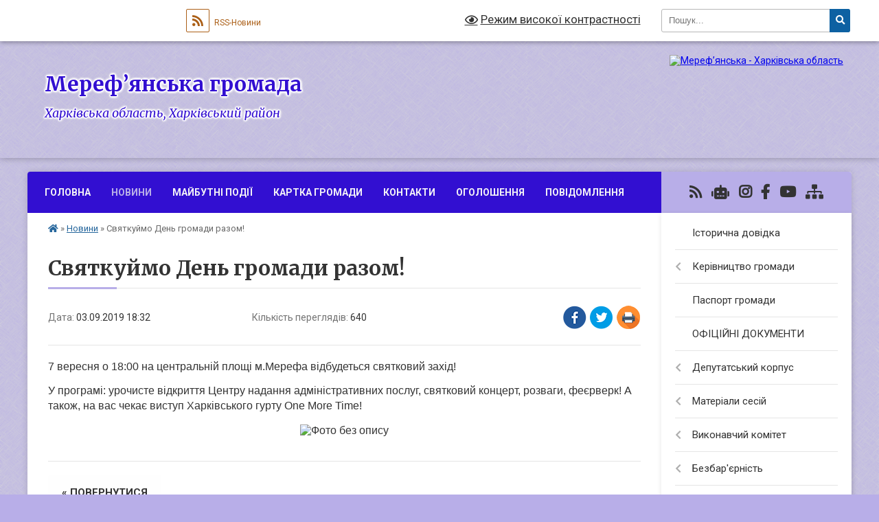

--- FILE ---
content_type: text/html; charset=UTF-8
request_url: https://merefaotg.gov.ua/news/1567524918/
body_size: 36764
content:
<!DOCTYPE html>
<html lang="uk">
<head>
	<!--[if IE]><meta http-equiv="X-UA-Compatible" content="IE=edge"><![endif]-->
	<meta charset="utf-8">
	<meta name="viewport" content="width=device-width, initial-scale=1">
	<!--[if IE]><script>
		document.createElement('header');
		document.createElement('nav');
		document.createElement('main');
		document.createElement('section');
		document.createElement('article');
		document.createElement('aside');
		document.createElement('footer');
		document.createElement('figure');
		document.createElement('figcaption');
	</script><![endif]-->
	<title>Святкуймо День громади разом! | Мереф’янська громада</title>
	<meta name="description" content="7 вересня о 18:00 на центральній площі м.Мерефа відбудеться святковий захід!. . У програмі: урочисте відкриття Центру надання адміністративних послуг, святковий концерт, розваги, феєрверк! А також, на вас чекає виступ Харківського гурту One">
	<meta name="keywords" content="Святкуймо, День, громади, разом!, |, Мереф’янська, громада">

	
		<meta property="og:image" content="https://rada.info/upload/users_files/04058692/27ec195d232a29886a41f9d6a8459e95.jpg">
	<meta property="og:image:width" content="788">
	<meta property="og:image:height" content="1114">
			<meta property="og:title" content="Святкуймо День громади разом!">
			<meta property="og:description" content="7 вересня о 18:00 на центральній площі м.Мерефа відбудеться святковий захід!">
			<meta property="og:type" content="article">
	<meta property="og:url" content="https://merefaotg.gov.ua/news/1567524918/">
		
		<link rel="apple-touch-icon" sizes="57x57" href="https://gromada.org.ua/apple-icon-57x57.png">
	<link rel="apple-touch-icon" sizes="60x60" href="https://gromada.org.ua/apple-icon-60x60.png">
	<link rel="apple-touch-icon" sizes="72x72" href="https://gromada.org.ua/apple-icon-72x72.png">
	<link rel="apple-touch-icon" sizes="76x76" href="https://gromada.org.ua/apple-icon-76x76.png">
	<link rel="apple-touch-icon" sizes="114x114" href="https://gromada.org.ua/apple-icon-114x114.png">
	<link rel="apple-touch-icon" sizes="120x120" href="https://gromada.org.ua/apple-icon-120x120.png">
	<link rel="apple-touch-icon" sizes="144x144" href="https://gromada.org.ua/apple-icon-144x144.png">
	<link rel="apple-touch-icon" sizes="152x152" href="https://gromada.org.ua/apple-icon-152x152.png">
	<link rel="apple-touch-icon" sizes="180x180" href="https://gromada.org.ua/apple-icon-180x180.png">
	<link rel="icon" type="image/png" sizes="192x192"  href="https://gromada.org.ua/android-icon-192x192.png">
	<link rel="icon" type="image/png" sizes="32x32" href="https://gromada.org.ua/favicon-32x32.png">
	<link rel="icon" type="image/png" sizes="96x96" href="https://gromada.org.ua/favicon-96x96.png">
	<link rel="icon" type="image/png" sizes="16x16" href="https://gromada.org.ua/favicon-16x16.png">
	<link rel="manifest" href="https://gromada.org.ua/manifest.json">
	<meta name="msapplication-TileColor" content="#ffffff">
	<meta name="msapplication-TileImage" content="https://gromada.org.ua/ms-icon-144x144.png">
	<meta name="theme-color" content="#ffffff">
	
	
		<meta name="robots" content="">
	
	<link rel="preconnect" href="https://fonts.googleapis.com">
	<link rel="preconnect" href="https://fonts.gstatic.com" crossorigin>
	<link href="https://fonts.googleapis.com/css?family=Merriweather:400i,700|Roboto:400,400i,700,700i&amp;subset=cyrillic-ext" rel="stylesheet">

    <link rel="preload" href="https://cdnjs.cloudflare.com/ajax/libs/font-awesome/5.9.0/css/all.min.css" as="style">
	<link rel="stylesheet" href="https://cdnjs.cloudflare.com/ajax/libs/font-awesome/5.9.0/css/all.min.css" integrity="sha512-q3eWabyZPc1XTCmF+8/LuE1ozpg5xxn7iO89yfSOd5/oKvyqLngoNGsx8jq92Y8eXJ/IRxQbEC+FGSYxtk2oiw==" crossorigin="anonymous" referrerpolicy="no-referrer" />
	
	
    <link rel="preload" href="//gromada.org.ua/themes/ukraine/css/styles_vip.css?v=3.38" as="style">
	<link rel="stylesheet" href="//gromada.org.ua/themes/ukraine/css/styles_vip.css?v=3.38">
	
	<link rel="stylesheet" href="//gromada.org.ua/themes/ukraine/css/3904/theme_vip.css?v=1769022935">
	
		<!--[if lt IE 9]>
	<script src="https://oss.maxcdn.com/html5shiv/3.7.2/html5shiv.min.js"></script>
	<script src="https://oss.maxcdn.com/respond/1.4.2/respond.min.js"></script>
	<![endif]-->
	<!--[if gte IE 9]>
	<style type="text/css">
		.gradient { filter: none; }
	</style>
	<![endif]-->

</head>
<body class=" right">

	<a href="#top_menu" class="skip-link link" aria-label="Перейти до головного меню (Alt+1)" accesskey="1">Перейти до головного меню (Alt+1)</a>
	<a href="#left_menu" class="skip-link link" aria-label="Перейти до бічного меню (Alt+2)" accesskey="2">Перейти до бічного меню (Alt+2)</a>
    <a href="#main_content" class="skip-link link" aria-label="Перейти до головного вмісту (Alt+3)" accesskey="3">Перейти до текстового вмісту (Alt+3)</a>

	

		<div id="all_screen">

						<section class="search_menu">
				<div class="wrap">
					<div class="row">
						<div class="grid-25 fl">
							<form action="https://merefaotg.gov.ua/search/" class="search">
								<input type="text" name="q" value="" placeholder="Пошук..." aria-label="Введіть пошукову фразу" required>
								<button type="submit" name="search" value="y" aria-label="Натисніть, щоб здійснити пошук"><i class="fa fa-search"></i></button>
							</form>
							<a id="alt_version_eye" href="#" title="Режим високої контрастності" onclick="return set_special('3f32164278ef66be72209a9f1d149cd95760a4e7');"><i class="far fa-eye"></i></a>
						</div>
						<div class="grid-75">
							<div class="row">
								<div class="grid-25" style="padding-top: 13px;">
									<div id="google_translate_element"></div>
								</div>
								<div class="grid-25" style="padding-top: 13px;">
									<a href="https://gromada.org.ua/rss/3904/" class="rss" title="RSS-стрічка"><span><i class="fa fa-rss"></i></span> RSS-Новини</a>
								</div>
								<div class="grid-50 alt_version_block">

									<div class="alt_version">
										<a href="#" class="set_special_version" onclick="return set_special('3f32164278ef66be72209a9f1d149cd95760a4e7');"><i class="far fa-eye"></i> Режим високої контрастності</a>
									</div>

								</div>
								<div class="clearfix"></div>
							</div>
						</div>
						<div class="clearfix"></div>
					</div>
				</div>
			</section>
			
			<header>
				<div class="wrap">
					<div class="row">

						<div class="grid-25 logo fl">
							<a href="https://merefaotg.gov.ua/" id="logo">
								<img src="https://rada.info/upload/users_files/04058692/gerb/oZo_C_AAzOEazY-AAeIIIII_1.png" alt="Мереф’янська - Харківська область">
							</a>
						</div>
						<div class="grid-75 title fr">
							<div class="slogan_1">Мереф’янська громада</div>
							<div class="slogan_2">Харківська область, Харківський район</div>
						</div>
						<div class="clearfix"></div>

					</div>
					
										
				</div>
			</header>

			<div class="wrap">
				<section class="middle_block">

					<div class="row">
						<div class="grid-75 fr">
							<nav class="main_menu" id="top_menu">
								<ul>
																		<li class="">
										<a href="https://merefaotg.gov.ua/main/">Головна</a>
																													</li>
																		<li class="active">
										<a href="https://merefaotg.gov.ua/news/">Новини</a>
																													</li>
																		<li class="">
										<a href="https://merefaotg.gov.ua/photo/">Майбутні події</a>
																													</li>
																		<li class="">
										<a href="https://merefaotg.gov.ua/structure/">Картка громади</a>
																													</li>
																		<li class="">
										<a href="https://merefaotg.gov.ua/feedback/">Контакти</a>
																													</li>
																		<li class="">
										<a href="https://merefaotg.gov.ua/more_news/">Оголошення</a>
																													</li>
																		<li class="">
										<a href="https://merefaotg.gov.ua/povidomlennya-13-50-44-17-06-2024/">ПОВІДОМЛЕННЯ</a>
																													</li>
																										</ul>

								<button class="menu-button" id="open-button" tabindex="-1"><i class="fas fa-bars"></i> Меню сайту</button>

							</nav>
							
							<div class="clearfix"></div>

														<section class="bread_crumbs">
								<div xmlns:v="http://rdf.data-vocabulary.org/#"><a href="https://merefaotg.gov.ua/" title="Головна сторінка"><i class="fas fa-home"></i></a> &raquo; <a href="https://merefaotg.gov.ua/news/" aria-current="page">Новини</a>  &raquo; <span>Святкуймо День громади разом!</span></div>
							</section>
							
							<main id="main_content">

																											<h1>Святкуймо День громади разом!</h1>


<div class="row">
	<div class="grid-30 one_news_date">
		Дата: <span>03.09.2019 18:32</span>
	</div>
	<div class="grid-30 one_news_count">
		Кількість переглядів: <span>640</span>
	</div>
		<div class="grid-30 one_news_socials">
		<button class="social_share" data-type="fb" aria-label="Поширити у Фейсбук"><img src="//gromada.org.ua/themes/ukraine/img/share/fb.png" alt="Іконка Facebook"></button>
		<button class="social_share" data-type="tw" aria-label="Поширити в Tweitter"><img src="//gromada.org.ua/themes/ukraine/img/share/tw.png" alt="Іконка Twitter"></button>
		<button class="print_btn" onclick="window.print();" aria-label="Надрукувати статтю"><img src="//gromada.org.ua/themes/ukraine/img/share/print.png" alt="Значок принтера"></button>
	</div>
		<div class="clearfix"></div>
</div>

<hr>

<p style="margin:0cm 0cm 10pt"><span style="font-family:Arial,Helvetica,sans-serif;"><span style="font-size:16px;"><span style="line-height:115%">7 вересня о 18:00 на центральній площі м.Мерефа відбудеться святковий захід!</span></span></span></p>

<p style="margin:0cm 0cm 10pt"><span style="font-family:Arial,Helvetica,sans-serif;"><span style="font-size:16px;"><span style="line-height:115%">У програмі: урочисте відкриття Центру надання адміністративних послуг, святковий концерт, розваги, феєрверк! А також, на вас чекає виступ Харківського гурту One More Time!</span></span></span></p>

<p style="margin: 0cm 0cm 10pt; text-align: center;"><span style="font-family:Arial,Helvetica,sans-serif;"><span style="font-size:16px;"><span style="line-height:115%"><img alt="Фото без опису"  alt="" src="https://rada.info/upload/users_files/04058692/27ec195d232a29886a41f9d6a8459e95.jpg" style="width: 601px; height: 850px;" /></span></span></span></p>
<div class="clearfix"></div>

<hr>



<p><a href="https://merefaotg.gov.ua/news/" class="btn btn-grey">&laquo; повернутися</a></p>																	
							</main>
						</div>
						<div class="grid-25 fl">

							<div class="project_name">
								<a href="https://gromada.org.ua/rss/3904/" rel="nofollow" target="_blank" title="RSS-стрічка новин сайту"><i class="fas fa-rss"></i></a>
																<a href="https://merefaotg.gov.ua/feedback/#chat_bot" title="Наша громада в смартфоні"><i class="fas fa-robot"></i></a>
																								<a href="https://www.instagram.com/merefagromada/" rel="nofollow" target="_blank" title="Ми в Instagram"><i class="fab fa-instagram"></i></a>								<a href="https://www.facebook.com/merefaOTG" rel="nofollow" target="_blank" title="Приєднуйтесь до нас у Facebook"><i class="fab fa-facebook-f"></i></a>								<a href="https://www.youtube.com/channel/UCgdv5Q4mzU_DTYijg2uRwow" rel="nofollow" target="_blank" title="Наш Youtube-канал"><i class="fab fa-youtube"></i></a>																<a href="https://merefaotg.gov.ua/sitemap/" title="Мапа сайту"><i class="fas fa-sitemap"></i></a>
							</div>
														<aside class="left_sidebar">
							
								
																<nav class="sidebar_menu" id="left_menu">
									<ul>
																				<li class="">
											<a href="https://merefaotg.gov.ua/istorichna-dovidka-10-19-44-18-08-2017/">Історична довідка</a>
																																</li>
																				<li class=" has-sub">
											<a href="https://merefaotg.gov.ua/kerivnictvo-gromadi-10-25-31-18-08-2017/">Керівництво громади</a>
																						<button onclick="return show_next_level(this);" aria-label="Показати підменю"></button>
																																	<i class="fa fa-chevron-right"></i>
											<ul>
																								<li class="">
													<a href="https://merefaotg.gov.ua/golova-gromadi-10-25-58-18-08-2017/">Голова громади</a>
																																						</li>
																								<li class="">
													<a href="https://merefaotg.gov.ua/sekretar-merefyanskoi-msikoi-radi-09-57-46-19-08-2017/">Секретар Мереф'янської міської ради</a>
																																						</li>
																								<li class="">
													<a href="https://merefaotg.gov.ua/kerujuchij-spravami-sekretar-vikonavchogo-komitetu-09-59-03-19-08-2017/">Керуючий справами (секретар) виконавчого комітету</a>
																																						</li>
																								<li class="">
													<a href="https://merefaotg.gov.ua/pershij-zastupnik-merefyanskogo-miskogo-golovi-09-59-30-19-08-2017/">Перший заступник Мереф'янського міського голови</a>
																																						</li>
																								<li class="">
													<a href="https://merefaotg.gov.ua/zastupniki-merefyanskogo-miskogo-golovi-z-pitan-diyalnosti-vikonavchih-organiv-radi-10-02-49-19-08-2017/">Заступники Мереф'янського міського голови з питань діяльності виконавчих органів ради</a>
																																						</li>
																								<li class="">
													<a href="https://merefaotg.gov.ua/zastupnik-merefyanskogo-miskogo-golovi-z-pitan-bjudzhetu-ta-finansiv-10-08-01-19-08-2017/">Заступник Мереф'янського міського голови з питань бюджету та фінансів</a>
																																						</li>
																								<li class="">
													<a href="https://merefaotg.gov.ua/starosti-11-52-59-05-05-2023/">Старости</a>
																																						</li>
																																			</ul>
																					</li>
																				<li class="">
											<a href="https://merefaotg.gov.ua/pasport-gromadi-10-29-53-18-08-2017/">Паспорт громади</a>
																																</li>
																				<li class="">
											<a href="https://merefaotg.gov.ua/docs/">ОФІЦІЙНІ ДОКУМЕНТИ</a>
																																</li>
																				<li class=" has-sub">
											<a href="https://merefaotg.gov.ua/deputatskij-korpus-13-06-59-30-08-2017/">Депутатський корпус</a>
																						<button onclick="return show_next_level(this);" aria-label="Показати підменю"></button>
																																	<i class="fa fa-chevron-right"></i>
											<ul>
																								<li class="">
													<a href="https://merefaotg.gov.ua/deputati-meref’yanskoi-miskoi-radi-viii-sklikannya-13-11-04-30-08-2017/">ДЕПУТАТИ Мереф’янської міської ради VІІІ скликання</a>
																																						</li>
																								<li class=" has-sub">
													<a href="https://merefaotg.gov.ua/zviti-deputativ-14-34-23-24-05-2021/">Звіти депутатів</a>
																										<button onclick="return show_next_level(this);" aria-label="Показати підменю"></button>
																																							<i class="fa fa-chevron-right"></i>
													<ul>
																												<li><a href="https://merefaotg.gov.ua/2024-r-11-52-44-05-05-2025/">2024 р.</a></li>
																												<li><a href="https://merefaotg.gov.ua/2023-r-14-05-20-10-01-2024/">2023 р.</a></li>
																												<li><a href="https://merefaotg.gov.ua/2022-r-09-59-50-01-05-2023/">2022 р.</a></li>
																												<li><a href="https://merefaotg.gov.ua/2021-r-16-11-22-05-01-2022/">2021 р.</a></li>
																												<li><a href="https://merefaotg.gov.ua/2020-r-14-36-19-24-05-2021/">2020 р.</a></li>
																																									</ul>
																									</li>
																								<li class=" has-sub">
													<a href="https://merefaotg.gov.ua/teritoriya-obslugovuvannya-deputativ-08-30-10-05-09-2017/">Територія обслуговування депутатів</a>
																										<button onclick="return show_next_level(this);" aria-label="Показати підменю"></button>
																																							<i class="fa fa-chevron-right"></i>
													<ul>
																												<li><a href="https://merefaotg.gov.ua/vulici-merefyanskoi-otg-08-32-40-05-09-2017/">Вулиці Мереф'янської ТГ</a></li>
																												<li><a href="https://merefaotg.gov.ua/provulki-merefyanskoi-otg-08-39-17-05-09-2017/">Провулки Мереф'янської ТГ</a></li>
																												<li><a href="https://merefaotg.gov.ua/vizdi-merefyanskoi-otg-08-35-44-05-09-2017/">В'їзди Мереф'янської ТГ</a></li>
																												<li><a href="https://merefaotg.gov.ua/proizdi-merefyanskoi-otg-08-40-27-05-09-2017/">Проїзди та тупики Мереф'янської ТГ</a></li>
																												<li><a href="https://merefaotg.gov.ua/ploschi-merefyanskoi-otg-08-37-14-05-09-2017/">Площі Мереф'янської ТГ</a></li>
																												<li><a href="https://merefaotg.gov.ua/selische-selekcijne-16-01-48-24-11-2020/">селище Селекційне</a></li>
																												<li><a href="https://merefaotg.gov.ua/smt-utkivka-11-43-31-25-11-2020/">смт Утківка</a></li>
																												<li><a href="https://merefaotg.gov.ua/selo-leljuki-08-46-09-05-09-2017/">Село Лелюки</a></li>
																												<li><a href="https://merefaotg.gov.ua/selo-krinichki-08-46-38-05-09-2017/">село Кринички</a></li>
																												<li><a href="https://merefaotg.gov.ua/selo-verhnya-ozeryana-selo-nizhnya-ozeryana-08-47-09-05-09-2017/">село Верхня Озеряна, село Нижня Озеряна</a></li>
																												<li><a href="https://merefaotg.gov.ua/s-yakovlivka-s-oleksandrivka-14-40-14-23-11-2020/">село Яковлівка</a></li>
																												<li><a href="https://merefaotg.gov.ua/selo-oleksandrivka-16-08-23-23-11-2020/">село Олександрівка</a></li>
																																									</ul>
																									</li>
																																			</ul>
																					</li>
																				<li class=" has-sub">
											<a href="https://merefaotg.gov.ua/materiali-sesij-13-48-33-18-08-2017/">Матеріали сесій</a>
																						<button onclick="return show_next_level(this);" aria-label="Показати підменю"></button>
																																	<i class="fa fa-chevron-right"></i>
											<ul>
																								<li class=" has-sub">
													<a href="https://merefaotg.gov.ua/proekti-rishen-merefyanskoi-miskoi-radi-13-49-40-18-08-2017/">Проєкти рішень Мереф'янської міської ради</a>
																										<button onclick="return show_next_level(this);" aria-label="Показати підменю"></button>
																																							<i class="fa fa-chevron-right"></i>
													<ul>
																												<li><a href="https://merefaotg.gov.ua/pozachergove-zasidannya-16-16-06-30-01-2024/">ПОЗАЧЕРГОВЕ ЗАСІДАННЯ</a></li>
																												<li><a href="https://merefaotg.gov.ua/chergove-zasidannya-14-22-34-24-01-2024/">ЧЕРГОВЕ ЗАСІДАННЯ</a></li>
																																									</ul>
																									</li>
																								<li class=" has-sub">
													<a href="https://merefaotg.gov.ua/videozapisi-zasidan-11-42-13-14-08-2024/">ВІДЕОЗАПИСИ ЗАСІДАНЬ</a>
																										<button onclick="return show_next_level(this);" aria-label="Показати підменю"></button>
																																							<i class="fa fa-chevron-right"></i>
													<ul>
																												<li><a href="https://merefaotg.gov.ua/postijni-deputatski-komisii-08-46-59-23-08-2024/">Постійні депутатські комісії</a></li>
																												<li><a href="https://merefaotg.gov.ua/sesijni-zasidannya-08-47-19-23-08-2024/">Сесійні засідання</a></li>
																																									</ul>
																									</li>
																								<li class=" has-sub">
													<a href="https://merefaotg.gov.ua/prijnyati-rishennya-merefyanskoi-miskoi-radi-15-20-14-18-08-2017/">Прийняті рішення Мереф'янської міської ради за період 19.11.2020 р - 21.04.2023 р.  Подальші рішення в рубриці "ОФІЦІЙНІ ДОКУМЕНТИ"</a>
																										<button onclick="return show_next_level(this);" aria-label="Показати підменю"></button>
																																							<i class="fa fa-chevron-right"></i>
													<ul>
																												<li><a href="https://merefaotg.gov.ua/xxxiv-sesiya-merefyanskoi-miskoi-radi-13-49-07-08-05-2023/">XXXIV сесія Мереф'янської міської ради</a></li>
																												<li><a href="https://merefaotg.gov.ua/hhhiii-sesiya-merefyanskoi-miskoi-radi-vid-21042023-roku-10-41-41-21-04-2023/">ХХХІІІ сесія Мереф'янської міської ради від 21.04.2023 року</a></li>
																												<li><a href="https://merefaotg.gov.ua/hhhii-sesiya-merefyanskoi-miskoi-radi-vid-24032023-roku-15-06-41-24-03-2023/">ХХХІІ сесія Мереф'янської міської ради від 24.03.2023 року</a></li>
																												<li><a href="https://merefaotg.gov.ua/xxxi-sesiya-merefyanskoi-miskoi-radi-vid-03032023-roku-11-26-22-03-03-2023/">XXXІ сесія Мереф'янської міської ради від 03.03.2023 року</a></li>
																												<li><a href="https://merefaotg.gov.ua/hhh-sesiya-merefyanskoi-miskoi-radi-vid-10022023-roku-12-48-07-10-02-2023/">ХХХ сесія Мереф'янської міської ради від 10.02.2023 року</a></li>
																												<li><a href="https://merefaotg.gov.ua/xxix-sesiya-merefyanskoi-miskoi-radi-vid-30012023-roku-08-04-43-31-01-2023/">XXIX сесія Мереф'янської міської ради від 30.01.2023 року</a></li>
																												<li><a href="https://merefaotg.gov.ua/xxviii-sesiya-merefyanskoi-miskoi-radi-vid-12012023-roku-10-22-15-12-01-2023/">XXVIІІ сесія Мереф'янської міської ради від 12.01.2023 року</a></li>
																												<li><a href="https://merefaotg.gov.ua/xxvii-sesiya-merefyanskoi-miskoi-radi-vid-22122022-roku-16-31-57-22-12-2022/">XXVII сесія Мереф'янської міської ради від 22.12.2022 року</a></li>
																												<li><a href="https://merefaotg.gov.ua/xxvi-sesiya-merefyanskoi-miskoi-radi-13-53-24-25-11-2022/">XXVI сесія Мереф'янської міської ради від 24.11.2022 р.</a></li>
																												<li><a href="https://merefaotg.gov.ua/xxv-sesiya-merefyanskoi-miskoi-radi-vid-07102022-08-04-59-10-10-2022/">XXV сесія Мереф'янської міської ради від 07.10.2022</a></li>
																												<li><a href="https://merefaotg.gov.ua/xxiv-sesiya-merefyanskoi-miskoi-radi-09-39-40-31-08-2022/">XXIV сесія Мереф'янської міської ради від 30.08.2022 р.</a></li>
																												<li><a href="https://merefaotg.gov.ua/xxiii-sesiya-merefyanskoi-miskoi-radi-vid-08072022-15-29-24-08-07-2022/">XXIII сесія Мереф'янської міської ради від 08.07.2022</a></li>
																												<li><a href="https://merefaotg.gov.ua/xxi-sesiya-merefyanskoi-miskoi-radi-vid-11022022-roku-chastina-iii-14-46-47-15-02-2022/">XXI сесія Мереф'янської міської ради від 11.02.2022 року - частина III</a></li>
																												<li><a href="https://merefaotg.gov.ua/xxi-sesiya-merefyanskoi-miskoi-radi-vid-11022022-roku-chastina-ii-13-22-32-15-02-2022/">XXI сесія Мереф'янської міської ради від 11.02.2022 року - частина II</a></li>
																												<li><a href="https://merefaotg.gov.ua/xxi-sesiya-merefyanskoi-miskoi-radi-vid-11022022-roku-16-18-14-11-02-2022/">XXI сесія Мереф'янської міської ради від 11.02.2022 року - частина I</a></li>
																												<li><a href="https://merefaotg.gov.ua/xx-sesiya-merefyanskoi-miskoi-radi-vid-22122021-roku-16-38-51-22-12-2021/">XX сесія Мереф'янської міської ради від 22.12.2021 року</a></li>
																												<li><a href="https://merefaotg.gov.ua/xix-sesiya-merefyanskoi-miskoi-radi-vid-15122021-r-16-33-39-15-12-2021/">XIX сесія Мереф'янської міської ради від 15.12.2021 р.</a></li>
																												<li><a href="https://merefaotg.gov.ua/xviii-sesiya-merefyanskoi-miskoi-radi-vid-19112021-r-15-28-44-19-11-2021/">XVIII сесія Мереф'янської міської ради від 19.11.2021 р.</a></li>
																												<li><a href="https://merefaotg.gov.ua/xvii-sesiya-merefyanskoi-miskoi-radi-vid-22102021-r-15-48-18-22-10-2021/">XVII сесія Мереф'янської міської ради від 22.10.2021 р.</a></li>
																												<li><a href="https://merefaotg.gov.ua/xvi-sesiya-merefyanskoi-miskoi-radi-15-30-30-24-09-2021/">XVI сесія Мереф'янської міської ради від 24.09.2021 р.</a></li>
																												<li><a href="https://merefaotg.gov.ua/xv-sesiya-merefyanskoi-miskoi-radi-vid-10092021-r-15-31-17-10-09-2021/">XV сесія Мереф'янської міської ради від 10.09.2021 р.</a></li>
																												<li><a href="https://merefaotg.gov.ua/xiv-sesiya-miskoi-radi-vid-06082021-r-12-01-52-06-08-2021/">XIV сесія Мереф'янської міської ради від 06.08.2021 р.</a></li>
																												<li><a href="https://merefaotg.gov.ua/xiii-sesiya-merefyanskoi-miskoi-radi-vid-09072021-r-14-52-26-09-07-2021/">XIII сесія Мереф'янської міської ради від 09.07.2021 р.</a></li>
																												<li><a href="https://merefaotg.gov.ua/xii-sesiya-merefyanskoi-miskoi-radi-vid-11062021-r-ii-chastina-16-31-54-16-06-2021/">XII сесія Мереф'янської міської ради від 11.06.2021 р. (ІІ частина)</a></li>
																												<li><a href="https://merefaotg.gov.ua/xii-sesiya-merefyanskoi-miskoi-radi-vid-11062021-r-16-10-52-11-06-2021/">XII сесія Мереф'янської міської ради від 11.06.2021 р. (I частина)</a></li>
																												<li><a href="https://merefaotg.gov.ua/xi-sesiya-merefyanskoi-miskoi-radi-vid-21052021-r-15-15-32-21-05-2021/">XI сесія Мереф'янської міської ради від 21.05.2021 р.</a></li>
																												<li><a href="https://merefaotg.gov.ua/h-sesiya-merefyanskoi-miskoi-radi-vid-23042021-r-15-20-49-23-04-2021/">Х сесія Мереф'янської міської ради від 23.04.2021 р.</a></li>
																												<li><a href="https://merefaotg.gov.ua/ix-sesiya-merefyanskoi-miskoi-radi-vid-09042021-r-chastina-iv-13-43-20-14-04-2021/">IX сесія Мереф'янської міської ради  від 09.04.2021 р. - частина IV</a></li>
																												<li><a href="https://merefaotg.gov.ua/ix-sesiya-merefyanskoi-miskoi-radi-vid-09042021-r-chastina-iii-11-25-17-14-04-2021/">IX сесія Мереф'янської міської ради  від 09.04.2021 р. - частина III</a></li>
																												<li><a href="https://merefaotg.gov.ua/ix-sesiya-merefyanskoi-miskoi-radi-vid-09042021-r-chastina-ii-09-57-55-14-04-2021/">IX сесія Мереф'янської міської ради  від 09.04.2021 р. - частина II</a></li>
																												<li><a href="https://merefaotg.gov.ua/ix-sesiya-vid-09042021-r-17-10-00-09-04-2021/">IX сесія Мереф'янської міської ради  від 09.04.2021 р. - частина I</a></li>
																												<li><a href="https://merefaotg.gov.ua/viii-sesiya-meref’yanskoi-miskoi-radi-viii-sklikannya-vid-24022021-roku-15-37-21-24-02-2021/">VIII сесія Мереф’янської міської ради VIII скликання від 24.02.2021 року</a></li>
																												<li><a href="https://merefaotg.gov.ua/vii-sesiya-merefyanskoi-miskoi-radi-vid-05022021-r-chastina-iii-10-13-19-11-02-2021/">VII сесія Мереф'янської міської ради від 05.02.2021 р. - частина III</a></li>
																												<li><a href="https://merefaotg.gov.ua/vii-sesiya-merefyanskoi-miskoi-radi-vid-05022021-r-chastina-ii-14-41-11-10-02-2021/">VII сесія Мереф'янської міської ради від 05.02.2021 р. - частина II</a></li>
																												<li><a href="https://merefaotg.gov.ua/vii-sesiya-merefyanskoi-miskoi-radi-vid-05022021-r-17-04-05-05-02-2021/">VII сесія Мереф'янської міської ради від 05.02.2021 р. - частина I</a></li>
																												<li><a href="https://merefaotg.gov.ua/vi-sesiya-vid-15012021-roku-15-29-09-15-01-2021/">VI сесія Мереф’янської міської ради від 15.01.2021 року</a></li>
																												<li><a href="https://merefaotg.gov.ua/v-sesiya-merefyanskoi-miskoi-radi-vid-30122020-r-15-15-50-30-12-2020/">V сесія Мереф'янської міської ради від 30.12.2020 р.</a></li>
																												<li><a href="https://merefaotg.gov.ua/iv-sesiya-merefyanskoi-miskoi-radi-vid-22122020-r-15-48-07-22-12-2020/">IV сесія Мереф'янської міської ради від 22.12.2020 р.</a></li>
																												<li><a href="https://merefaotg.gov.ua/iii-sesiya-merefyanskoi-miskoi-radi-vid-09122020-r-13-20-56-09-12-2020/">III сесія Мереф'янської міської ради від 09.12.2020 р.</a></li>
																												<li><a href="https://merefaotg.gov.ua/ii-sesiya-merefyanskoi-msikoi-radi-vid-04122020-r-chastina-iii-14-55-20-09-12-2020/">ІІ сесія Мереф'янської міської ради від 04.12.2020 р. - частина III</a></li>
																												<li><a href="https://merefaotg.gov.ua/ii-sesiya-merefyanskoi-msikoi-radi-vid-04122020-r-chastina-ii-14-14-46-09-12-2020/">ІІ сесія Мереф'янської міської ради від 04.12.2020 р. - частина II</a></li>
																												<li><a href="https://merefaotg.gov.ua/ii-sesiya-merefyanskoi-msikoi-radi-vid-04122020-r-15-51-26-04-12-2020/">ІІ сесія Мереф'янської міської ради від 04.12.2020 р. - частина I</a></li>
																												<li><a href="https://merefaotg.gov.ua/i-sesiya-merefyanskoi-miskoi-radi-vid-19112020-r-14-39-13-19-11-2020/">І сесія Мереф'янської міської ради від 19.11.2020 р.</a></li>
																																									</ul>
																									</li>
																								<li class=" has-sub">
													<a href="https://merefaotg.gov.ua/prijnyati-rishennya-za-2017-091020202020-r-13-39-14-29-03-2023/">Прийняті рішення за період 11.08.2017- 09.10.2020 р.</a>
																										<button onclick="return show_next_level(this);" aria-label="Показати підменю"></button>
																																							<i class="fa fa-chevron-right"></i>
													<ul>
																												<li><a href="https://merefaotg.gov.ua/xlvi-sesiya-merefyanskoi-miskoi-radi-09-zhovtnya-2020-r-iii-chastina-17-23-46-15-10-2020/">XLVI сесія Мереф'янської міської ради (09 жовтня 2020 р.) - ІІІ частина</a></li>
																												<li><a href="https://merefaotg.gov.ua/xlvi-sesiya-merefyanskoi-miskoi-radi-09-zhovtnya-2020-r-i-i-chastina-16-27-43-15-10-2020/">XLVI сесія Мереф'янської міської ради (09 жовтня 2020 р.) - І І частина</a></li>
																												<li><a href="https://merefaotg.gov.ua/xlvi-sesiya-merefyanskoi-miskoi-radi-09-zhovtnya-2020-r-13-01-46-09-10-2020/">XLVI  сесія Мереф'янської міської ради (09 жовтня 2020 р.) - І частина</a></li>
																												<li><a href="https://merefaotg.gov.ua/xlv-cesiya-miskoi-radi-vid-31072020-rik-14-04-21-31-07-2020/">XLV cесія міської ради від 31.07.2020 рік</a></li>
																												<li><a href="https://merefaotg.gov.ua/xliv-sesiya-merefyanskoi-miskoi-radi-vid-19062020-r-11-50-37-19-06-2020/">XLIV сесія Мереф'янської міської ради від 19.06.2020 р.</a></li>
																												<li><a href="https://merefaotg.gov.ua/xliii-sesiya-merefyanskoi-miskoi-radi-vid-22052020-r-13-49-40-22-05-2020/">XLIII сесія Мереф'янської міської ради від 22.05.2020 р.</a></li>
																												<li><a href="https://merefaotg.gov.ua/xlii-sesiya-merefyanskoi-msikoi-radi-vid-17032020-r-16-15-41-17-03-2020/">XLII сесія Мереф'янської мсіької ради від 17.03.2020 р.</a></li>
																												<li><a href="https://merefaotg.gov.ua/xli-cesiya-miskoi-radi-vid-28022020-rik-14-30-21-28-02-2020/">XLI cесія міської ради від 28.02.2020 рік</a></li>
																												<li><a href="https://merefaotg.gov.ua/xlpozachergova-sesiya-merefyanskoi-miskoi-radi-vid-14022020-r-11-57-02-14-02-2020/">XL(позачергова) сесія Мереф'янської міської ради від 14.02.2020 р.</a></li>
																												<li><a href="https://merefaotg.gov.ua/xxxix-sesjya-merefyanskoi-miskoi-radi-vid-24122019r-11-08-27-24-12-2019/">XXXIX сесія Мереф'янської міської ради від 24.12.2019р.</a></li>
																												<li><a href="https://merefaotg.gov.ua/xxxviii-sesiya-merefyanskoi-miskoi-radi-vid-06122019-roku-14-58-35-06-12-2019/">XXXVIII сесія Мереф'янської міської ради від 06.12.2019 року</a></li>
																												<li><a href="https://merefaotg.gov.ua/xxxvii-sesiya-merefyanskoi-miskoi-radi-vid-07112019-r-ii-chastina-13-33-51-13-11-2019/">XXXVII сесія Мереф'янської міської ради від 07.11.2019 р. (ІІ частина)</a></li>
																												<li><a href="https://merefaotg.gov.ua/xxxvii-sesiya-merefyanskoi-miskoi-radi-vid-07112019-r-13-25-36-07-11-2019/">XXXVII сесія Мереф'янської міської ради від 07.11.2019 р. (I частина)</a></li>
																												<li><a href="https://merefaotg.gov.ua/xxxvi-sesiya-merefyanskoi-miskoi-radi-chastina-ii-16-51-21-12-09-2019/">XXXVI сесія Мереф'янської міської ради (частина ІІ) від 06.09.2019 р.</a></li>
																												<li><a href="https://merefaotg.gov.ua/xxxvi-sesiya-merefyanskoi-miskoi-radi-15-09-17-06-09-2019/">XXXVI сесія Мереф'янської міської ради (частина І) від 06.09.2019 р.</a></li>
																												<li><a href="https://merefaotg.gov.ua/xxxv-sesiya-merefyanskoi-miskoi-radi-17-36-01-15-08-2019/">XXXV Сесія Мереф'янської міської ради від 15.08.2019 р.</a></li>
																												<li><a href="https://merefaotg.gov.ua/xxxiv-sesiya-13-19-27-12-07-2019/">XXXIV сесія Мереф’янської міської ради від 12.07.2019 р.</a></li>
																												<li><a href="https://merefaotg.gov.ua/xxxiii-sesiya-merefyanskoi-miskoi-radi-16-35-31-26-06-2019/">XXXIII сесія Мереф'янської міської ради від 26.06.2019 р.</a></li>
																												<li><a href="https://merefaotg.gov.ua/xxxii-sesiya-merefyanskoi-miskoi-radi-17-05-48-10-06-2019/">XXXII сесія Мереф'янської міської ради від 10.06.2019 р.</a></li>
																												<li><a href="https://merefaotg.gov.ua/xxxi-sesiya-merefyanskoi-miskoi-radi-15-14-15-22-05-2019/">XXXI сесія Мереф'янської міської ради від 22.05.2019 р.</a></li>
																												<li><a href="https://merefaotg.gov.ua/hhh-sesiya-merefyanskoi-miskoi-radi-13-58-23-12-04-2019/">ХХХ сесія Мереф'янської міської ради від 12.04.2019 р.</a></li>
																												<li><a href="https://merefaotg.gov.ua/xxix-sesiya-merefyanskoi-miskoi-radi-20-46-58-15-03-2019/">XXIX сесія Мереф'янської міської ради від 15.03.2019 р.</a></li>
																												<li><a href="https://merefaotg.gov.ua/xxviii-merefyanskoi-miskoi-radi-16-06-04-01-02-2019/">XXVIII сесія Мереф'янської міської ради від 01.02.2019 р.</a></li>
																												<li><a href="https://merefaotg.gov.ua/xxvii-sesiya-merefyanskoi-miskoi-radi-13-36-09-21-12-2018/">XXVII сесія Мереф'янської міської ради від 21.12.2018 р.</a></li>
																												<li><a href="https://merefaotg.gov.ua/xxvi-sesiya-merefyanskoi-miskoi-radi-ii-chastina-№-40-№-89-15-19-12-13-12-2018/">XXVI сесія Мереф'янської міської ради (ІІ частина № 40- № 89) від 07.12.2018 р.</a></li>
																												<li><a href="https://merefaotg.gov.ua/xxvi-sesiya-merefyanskoi-miskoi-radi-18-12-39-07-12-2018/">XXVI сесія Мереф'янської міської ради (І частина № 1- № 39) від 07.12.2018 р.</a></li>
																												<li><a href="https://merefaotg.gov.ua/hhv-sesiya-merefyanskoi-miskoi-radi-18-05-01-17-10-2018/">ХХV сесія Мереф'янської міської ради від 17.10.2018 р.</a></li>
																												<li><a href="https://merefaotg.gov.ua/xxiv-sesiya-merefyanskoi-miskoi-radi-15-36-58-10-09-2018/">XXIV сесія Мереф'янської міської ради від 05.09.2018 р.</a></li>
																												<li><a href="https://merefaotg.gov.ua/hhiii-sesiya-merefyanskoi-miskoi-radi-1531141102/">ХХІІІ сесія Мереф'янської міської ради від 09.07.2018 р.</a></li>
																												<li><a href="https://merefaotg.gov.ua/hhii-sesiya-merefyanskoi-msikoi-radi-1528727046/">ХХІІ сесія Мереф'янської мсіької ради від 11.06.2018 р.</a></li>
																												<li><a href="https://merefaotg.gov.ua/hhi-sesiya-merefyanskoi-miskoi-radi-1527777585/">ХХІ сесія Мереф'янської міської ради від 31.05.2018 р.</a></li>
																												<li><a href="https://merefaotg.gov.ua/hh-sesiya-merefyanskoi-miskoi-radi-1524484443/">ХХ сесія Мереф'янської міської ради від 23.04.2018 р.</a></li>
																												<li><a href="https://merefaotg.gov.ua/hih-sesiya-merefyanskoi-miskoi-radi-1522837999/">ХІХ сесія Мереф'янської міської ради від 04.04.2018 р.</a></li>
																												<li><a href="https://merefaotg.gov.ua/xviii-sesiya-merefyanskoi-miskoi-radi-15-53-42-05-03-2018/">ХVIII сесія Мереф'янської міської ради від 05.03.2018 р.</a></li>
																												<li><a href="https://merefaotg.gov.ua/xvii-sesiya-merefyanskoi-miskoi-radi-14-22-57-26-01-2018/">XVII сесія Мереф'янської міської ради від 26.01.2018 р.</a></li>
																												<li><a href="https://merefaotg.gov.ua/xvi-sesiya-merefyanskoi-miskoi-radi-14-28-59-22-12-2017/">XVI сесія Мереф'янської міської ради від 22.12.2017 р.</a></li>
																												<li><a href="https://merefaotg.gov.ua/xv-sesiya-merefyanskoi-miskoi-radi-15-34-14-08-12-2017/">XV сесія Мереф'янської міської ради від 08.12.2017 р.</a></li>
																												<li><a href="https://merefaotg.gov.ua/hiv-cesiya-merefyanskoi-miskoi-radi-12-51-40-03-11-2017/">ХІV cесія Мереф'янської міської ради від 03.11.2017 р.</a></li>
																												<li><a href="https://merefaotg.gov.ua/xiii-sesiya-merefyanskoi-miskoi-radi-20-07-36-04-10-2017/">XIII сесія Мереф'янської міської ради від 04.10.2017 р.</a></li>
																												<li><a href="https://merefaotg.gov.ua/xii-sesiya-merefyanskoi-miskoi-radi-15-22-06-18-08-2017/">XII сесія Мереф'янської міської ради  від 11 серпня 2017 року</a></li>
																																									</ul>
																									</li>
																								<li class="">
													<a href="https://merefaotg.gov.ua/plan-roboti-meref’yanskoi-miskoi-radi-na-2024-rik-15-42-30-15-08-2024/">План роботи Мереф’янської міської ради на 2024 рік</a>
																																						</li>
																								<li class="">
													<a href="https://merefaotg.gov.ua/polozhennya-pro-postijni-komisii-meref’yanskoi-miskoi-radi-13-17-43-19-09-2017/">Положення про постійні комісії Мереф’янської міської ради</a>
																																						</li>
																								<li class="">
													<a href="https://merefaotg.gov.ua/sklad-postijnih-komisij-merefyanskoi-miskoi-radi-14-18-41-19-08-2017/">Склад постійних комісій Мереф'янської міської ради</a>
																																						</li>
																																			</ul>
																					</li>
																				<li class=" has-sub">
											<a href="https://merefaotg.gov.ua/vikonavchij-komitet-11-42-23-18-08-2017/">Виконавчий комітет</a>
																						<button onclick="return show_next_level(this);" aria-label="Показати підменю"></button>
																																	<i class="fa fa-chevron-right"></i>
											<ul>
																								<li class="">
													<a href="https://merefaotg.gov.ua/sklad-vikonavchogo-komitetu-meref’yanskoi-miskoi-radi-11-33-24-23-11-2017/">Склад виконавчого комітету Мереф’янської міської ради</a>
																																						</li>
																								<li class=" has-sub">
													<a href="https://merefaotg.gov.ua/sklad-postijnih-komisij-merefyanskoi-miskoi-radi-12-25-41-19-08-2017/">Постійні комісії виконавчого комітету Мереф'янської міської ради</a>
																										<button onclick="return show_next_level(this);" aria-label="Показати підменю"></button>
																																							<i class="fa fa-chevron-right"></i>
													<ul>
																												<li><a href="https://merefaotg.gov.ua/polozhennya-pro-komisii-09-05-33-18-12-2020/">Положення про комісії</a></li>
																												<li><a href="https://merefaotg.gov.ua/komisiya-z-pitan-kulturi-osviti-molodi-ta-sportu-09-04-08-18-12-2020/">Комісія з питань культури, освіти, молоді та спорту</a></li>
																												<li><a href="https://merefaotg.gov.ua/komisiya-z-pitan-zahistu-prav-ditini-10-44-14-18-12-2020/">Комісія з питань захисту прав дитини</a></li>
																												<li><a href="https://merefaotg.gov.ua/komisiya-z-pitan-socialnogo-zahistu-ta-nadannya-materialnoi-dopomogi-10-48-16-18-12-2020/">Комісія з  питань соціального захисту та надання  матеріальної допомоги</a></li>
																												<li><a href="https://merefaotg.gov.ua/administrativna-komisiya-10-56-03-18-12-2020/">Адміністративна комісія</a></li>
																												<li><a href="https://merefaotg.gov.ua/zhitlova-komisiya-10-58-28-18-12-2020/">Житлова комісія</a></li>
																												<li><a href="https://merefaotg.gov.ua/komisiya-z-pitan-viznachennya-rozmiru-zbitkiv-vlasniku-zemli-meref’yanskij-miskij-radi-ta-vidshkoduvannya-zbitkiv-za-porushennya-zemlekori-11-02-40-18/">Комісія з питань визначення розміру збитків власнику землі (Мереф’янській міській раді) та відшкодування  збитків  за порушення землекористувачами законодавства щодо використання земельних ділянок на території  населених пунктів Мереф’янської міської</a></li>
																												<li><a href="https://merefaotg.gov.ua/komisiya-z-pitan-pidpriemnictva-rozglyadu-sprav-iz-pogashennya-zaborgovanosti-po-zarobitnij-plati-vneskiv-do-pensijnogo-fondu-inshih-obov’-11-04-06-18/">Комісія з питань підприємництва, розгляду справ із погашення заборгованості по заробітній платі, внесків до Пенсійного фонду, інших обов’язкових платежів та легалізації робочих місць</a></li>
																												<li><a href="https://merefaotg.gov.ua/komisiya-z-peredachi-v-orendu-majna-scho-znahoditsya-u-komunalnij-vlasnosti-meref’yanskoi-miskoi-radi-11-06-41-18-12-2020/">Комісія з передачі в оренду майна, що знаходиться у комунальній власності Мереф’янської міської ради</a></li>
																												<li><a href="https://merefaotg.gov.ua/komisiya-z-pitan-prijnyattyaperedachi-osnovnih-zasobiv-ta-materialnih-cinnostej-komunalna-vlasnist-meref’yanskoi-miskoi-radi-11-08-06-18-12-2020/">Комісія з питань прийняття-передачі основних засобів та  матеріальних цінностей (комунальна власність  Мереф’янської міської ради)</a></li>
																												<li><a href="https://merefaotg.gov.ua/komisiya-z-demontazhu-timchasovih-sporud-na-teritorii-naselenih-punktiv-meref’yanskoi-miskoi-radi-11-08-43-18-12-2020/">Комісія з демонтажу тимчасових споруд на території  населених пунктів Мереф’янської міської ради</a></li>
																												<li><a href="https://merefaotg.gov.ua/komisiya-z-pitan-tehnogennoekologichnoi-bezpeki-ta-nadzvichajnih-situacij-11-09-25-18-12-2020/">Комісія з питань техногенно-екологічної безпеки та  надзвичайних ситуацій</a></li>
																												<li><a href="https://merefaotg.gov.ua/derzhavna-nadzvichajna-protiepizootichna-komisiya-11-10-07-18-12-2020/">Місцева державна надзвичайна протиепізоотична комісія</a></li>
																												<li><a href="https://merefaotg.gov.ua/misceva-evakuacijna-komisiya-11-10-55-18-12-2020/">Комісія з питань евакуації</a></li>
																												<li><a href="https://merefaotg.gov.ua/komisiya-z-pitan-povodzhennya-z-bezhazyajnimi-vidhodami-11-11-34-18-12-2020/">Комісія з питань поводження з безхазяйними відходами</a></li>
																												<li><a href="https://merefaotg.gov.ua/komisiya-z-pitan-viyavlennya-ta-obstezhennya-bezhazyajnogo-vidumerlogo-majna-11-12-14-18-12-2020/">Комісія з питань виявлення та обстеження  безхазяйного (відумерлого) майна</a></li>
																												<li><a href="https://merefaotg.gov.ua/komisiya-z-pitan-viznachennya-stanu-zelenih-nasadzhen-ta-ih-vidnovnoi-vartosti-v-mezhah-naselenih-punktiv-meref’yanskoi-miskoi-radi-08-51-50-29-12-202/">Комісія з питань визначення стану зелених насаджень та їх відновної вартості в межах населених пунктів Мереф’янської міської ради</a></li>
																																									</ul>
																									</li>
																								<li class=" has-sub">
													<a href="https://merefaotg.gov.ua/proekti-rishen-vikonavchogo-komitetu-11-43-54-18-08-2017/">Проєкти рішень виконавчого комітету</a>
																										<button onclick="return show_next_level(this);" aria-label="Показати підменю"></button>
																																							<i class="fa fa-chevron-right"></i>
													<ul>
																												<li><a href="https://merefaotg.gov.ua/proekti-rishen-pozachergove-zasidannya-10-30-27-01-11-2023/">Проєкти рішень (позачергове засідання)</a></li>
																												<li><a href="https://merefaotg.gov.ua/proekti-rishen-na-10-bereznya-11-29-17-21-02-2022/">Проєкти рішень (чергове засідання)</a></li>
																																									</ul>
																									</li>
																								<li class=" has-sub">
													<a href="https://merefaotg.gov.ua/prijnyati-rishennya-vikonavchogo-komitetu-za-2023rik-11-02-10-25-01-2023/">Прийняті рішення виконавчого комітету за період з 20.01.23р. - 11.04.23 р.). Подальші рішення в рубриці "ОФІЦІЙНІ ДОКУМЕНТИ"</a>
																										<button onclick="return show_next_level(this);" aria-label="Показати підменю"></button>
																																							<i class="fa fa-chevron-right"></i>
													<ul>
																												<li><a href="https://merefaotg.gov.ua/prijnyati-rishennya-vikonavchogo-komitetu-vid-11042023-roku-09-39-45-17-04-2023/">Прийняті рішення виконавчого комітету від 11.04.2023 року</a></li>
																												<li><a href="https://merefaotg.gov.ua/prijnyati-rishennya-vikonavchogo-komitetu-vid-14032023-14-54-47-20-03-2023/">Прийняті рішення виконавчого комітету від 14.03.2023</a></li>
																												<li><a href="https://merefaotg.gov.ua/prijnyati-rishennya-vikonkomu-vid-23032023-roku-08-36-05-28-03-2023/">Прийняті рішення виконавчого комітету від 23.03.2023 року</a></li>
																												<li><a href="https://merefaotg.gov.ua/prijnyati-rishennya-vikonavchogo-komitetu-vid-24022023-roku-11-48-51-28-02-2023/">Прийняті рішення виконавчого комітету від 24.02.2023 року</a></li>
																												<li><a href="https://merefaotg.gov.ua/prijnyati-rishennya-vikonavchogo-komitetu-vid-14022023-13-23-06-16-02-2023/">Прийняті рішення виконавчого комітету від 14.02.2023</a></li>
																												<li><a href="https://merefaotg.gov.ua/prijnyati-rishennya-vikonavchogo-komitetu-vid-20012023-11-05-09-25-01-2023/">Прийняті рішення виконавчого комітету від 20.01.2023</a></li>
																																									</ul>
																									</li>
																								<li class=" has-sub">
													<a href="https://merefaotg.gov.ua/prijnyati-rishennya-vikonavchogo-komitetu-10-40-42-23-08-2017/">Прийняті рішення Виконавчого комітету за 2017 рік</a>
																										<button onclick="return show_next_level(this);" aria-label="Показати підменю"></button>
																																							<i class="fa fa-chevron-right"></i>
													<ul>
																												<li><a href="https://merefaotg.gov.ua/zasidannya-vikonavchogo-komitetu-vid-11082017-roku-10-41-07-23-08-2017/">Засідання виконавчого комітету від 11.08.2017 року</a></li>
																												<li><a href="https://merefaotg.gov.ua/zasidannya-vikonavchogo-komitetu-vid-17082017-roku-10-51-29-23-08-2017/">Засідання виконавчого комітету від 17.08.2017 року</a></li>
																												<li><a href="https://merefaotg.gov.ua/zasidannya-vikonavchogo-komitetu-vid-22082017-roku-09-46-37-30-08-2017/">Засідання виконавчого комітету від 22.08.2017 року</a></li>
																												<li><a href="https://merefaotg.gov.ua/zasidannya-vikonavchogo-komitetu-vid-28082017-roku-09-50-49-30-08-2017/">Засідання виконавчого комітету від 28.08.2017 року</a></li>
																												<li><a href="https://merefaotg.gov.ua/zasidannya-vikonavchogo-komitetu-vid-31082017-roku-12-20-31-05-09-2017/">Засідання виконавчого комітету від 31.08.2017 року</a></li>
																												<li><a href="https://merefaotg.gov.ua/zasidannya-vikonavchogo-komitetu-vid-08092017-roku-10-16-32-15-09-2017/">Засідання виконавчого комітету від 08.09.2017 року</a></li>
																												<li><a href="https://merefaotg.gov.ua/zasidannya-vikonavchogo-komitetu-vid-12092017-roku-09-08-51-18-09-2017/">Засідання виконавчого комітету від 12.09.2017 року</a></li>
																												<li><a href="https://merefaotg.gov.ua/zasidannya-vikonavchogo-komitetu-15092017-r-09-41-26-21-09-2017/">Засідання виконавчого комітету від  15.09.2017 року</a></li>
																												<li><a href="https://merefaotg.gov.ua/zasidannya-vikonavchogo-komitetu-vid-22092017-roku-15-23-39-28-09-2017/">Засідання виконавчого комітету від 22.09.2017 року</a></li>
																												<li><a href="https://merefaotg.gov.ua/zasidannya-vikonavchogo-komitetu-vid-26092017-roku-10-52-49-02-10-2017/">Засідання виконавчого комітету від  26.09.2017 року</a></li>
																												<li><a href="https://merefaotg.gov.ua/zasidannya-vikonavchogo-komitetu-vid-29092017-roku-08-53-06-09-10-2017/">Засідання виконавчого комітету від  29.09.2017 року</a></li>
																												<li><a href="https://merefaotg.gov.ua/zasidannya-vikonavchogo-komitetu-vid-10102017-roku-16-08-09-18-10-2017/">Засідання виконавчого комітету від  10.10.2017 року</a></li>
																												<li><a href="https://merefaotg.gov.ua/zasidannya-vikonavchogo-komitetu-vid-12102017-roku-08-55-52-20-10-2017/">Засідання виконавчого комітету від  12.10.2017 року</a></li>
																												<li><a href="https://merefaotg.gov.ua/zasidannya-vikonavchogo-komitetu-vid-20102017-roku-09-38-05-31-10-2017/">Засідання виконавчого комітету від  20.10.2017 року</a></li>
																												<li><a href="https://merefaotg.gov.ua/zasidannya-vikonavchogo-komitetu-vid-27102017-roku-15-38-24-03-11-2017/">Засідання виконавчого комітету від  27.10.2017 року</a></li>
																												<li><a href="https://merefaotg.gov.ua/zasidannya-vikonavchogo-komitetu-vid-01112017-roku-15-07-36-07-11-2017/">Засідання виконавчого комітету від  01.11.2017 року</a></li>
																												<li><a href="https://merefaotg.gov.ua/zasidannya-vikonavchogo-komitetu-vid-03112017-roku-09-52-50-09-11-2017/">Засідання виконавчого комітету від  03.11.2017 року</a></li>
																												<li><a href="https://merefaotg.gov.ua/zasidannya-vikonavchogo-komitetu-vid-07112017-roku-10-10-46-14-11-2017/">Засідання виконавчого комітету від  07.11.2017 року</a></li>
																												<li><a href="https://merefaotg.gov.ua/zasidannya-vikonavchogo-komitetu-vid-10112017-roku-12-00-53-20-11-2017/">Засідання виконавчого комітету від  10.11.2017 року</a></li>
																												<li><a href="https://merefaotg.gov.ua/zasidannya-vikonavchogo-komitetu-vid-14112017-roku-16-43-06-22-11-2017/">Засідання виконавчого комітету від  14.11.2017 року</a></li>
																												<li><a href="https://merefaotg.gov.ua/zasidannya-vikonavchogo-komitetu-vid-24112017-roku-13-17-57-30-11-2017/">Засідання виконавчого комітету від  24.11.2017 року</a></li>
																												<li><a href="https://merefaotg.gov.ua/zasidannya-vikonavchogo-komitetu-vid-30112017-roku-16-09-21-07-12-2017/">Засідання виконавчого комітету від  30.11.2017 року</a></li>
																												<li><a href="https://merefaotg.gov.ua/zasidannya-vikonavchogo-komitetu-vid-08122017-roku-09-24-03-15-12-2017/">Засідання виконавчого комітету від  08.12.2017 року</a></li>
																												<li><a href="https://merefaotg.gov.ua/zasidannya-vikonavchogo-komitetu-vid-12122017-roku-16-55-30-20-12-2017/">Засідання виконавчого комітету від  12.12.2017 року</a></li>
																												<li><a href="https://merefaotg.gov.ua/zasidannya-vikonavchogo-komitetu-vid-19122017-r-16-06-05-22-12-2017/">Засідання виконавчого комітету від  19.12.2017 року</a></li>
																												<li><a href="https://merefaotg.gov.ua/zasidannya-vikonavchogo-komitetu-vid-21122017-roku-10-31-34-29-12-2017/">Засідання виконавчого комітету від  21.12.2017 року</a></li>
																												<li><a href="https://merefaotg.gov.ua/zasidannya-vikonavchogo-komitetu-vid-26122017-roku-10-42-57-29-12-2017/">Засідання виконавчого комітету від  26.12.2017 року</a></li>
																																									</ul>
																									</li>
																								<li class=" has-sub">
													<a href="https://merefaotg.gov.ua/prijnyati-rishennya-vikonavchogo-komitetu-za-2018-rik-08-48-01-17-01-2018/">Прийняті рішення виконавчого комітету за 2018 рік (січень - серпень)</a>
																										<button onclick="return show_next_level(this);" aria-label="Показати підменю"></button>
																																							<i class="fa fa-chevron-right"></i>
													<ul>
																												<li><a href="https://merefaotg.gov.ua/zasidannya-vikonavchogo-komitetu-vid-10012018-roku-08-50-24-17-01-2018/">Засідання виконавчого комітету від  10.01.2018 року</a></li>
																												<li><a href="https://merefaotg.gov.ua/zasidannya-vikonavchogo-komitetu-vid-17012018-roku-13-08-58-25-01-2018/">Засідання виконавчого комітету від  17.01.2018 року</a></li>
																												<li><a href="https://merefaotg.gov.ua/zasidannya-vikonavchogo-komitetu-vid-23012018-roku-10-19-52-01-02-2018/">Засідання виконавчого комітету від  23.01.2018 року</a></li>
																												<li><a href="https://merefaotg.gov.ua/zasidannya-vikonavchogo-komitetu-vid-02022018-roku-08-47-15-09-02-2018/">Засідання виконавчого комітету від 02.02.2018 року</a></li>
																												<li><a href="https://merefaotg.gov.ua/zasidannya-vikonavchogo-komitetu-vid-12022018-roku-08-29-36-22-02-2018/">Засідання виконавчого комітету від  12.02.2018 року</a></li>
																												<li><a href="https://merefaotg.gov.ua/zasidannya-vikonavchogo-komitetu-vid-23022018-roku-09-45-04-03-03-2018/">Засідання виконавчого комітету від  23.02.2018 року</a></li>
																												<li><a href="https://merefaotg.gov.ua/zasidannya-vikonavchogo-komitetu-vid-01032018-roku-08-34-19-07-03-2018/">Засідання виконавчого комітету від  01.03.2018 року</a></li>
																												<li><a href="https://merefaotg.gov.ua/zasidannya-vikonavchogo-komitetu-vid-06032018-roku-09-28-53-12-03-2018/">Засідання виконавчого комітету від  06.03.2018 року</a></li>
																												<li><a href="https://merefaotg.gov.ua/zasidannya-vikonavchogo-komitetu-vid-13032018-roku-16-52-41-19-03-2018/">Засідання виконавчого комітету від  13.03.2018 року</a></li>
																												<li><a href="https://merefaotg.gov.ua/zasidannya-vikonavchogo-komitetu-vid-23032018-roku-1522330896/">Засідання виконавчого комітету від  23.03.2018 року</a></li>
																												<li><a href="https://merefaotg.gov.ua/zasidannya-vikonavchogo-komitetu-vid-29032018-roku-1523344152/">Засідання виконавчого комітету від  29.03.2018 року</a></li>
																												<li><a href="https://merefaotg.gov.ua/zasidannya-vikonavchogo-komitetu-vid-12042018-roku-1524207571/">Засідання виконавчого комітету від  12.04.2018 року</a></li>
																												<li><a href="https://merefaotg.gov.ua/zasidannya-vikonavchogo-komitetu-vid-20042018-roku-1524834825/">Засідання виконавчого комітету від  20.04.2018 року</a></li>
																												<li><a href="https://merefaotg.gov.ua/zasidannya-vikonavchogo-komitetu-vid-27042018-roku-1525354454/">Засідання виконавчого комітету від  27.04.2018 року</a></li>
																												<li><a href="https://merefaotg.gov.ua/zasidannya-vikonavchogo-komitetu-vid-08052018-roku-1526368673/">Засідання виконавчого комітету від  08.05.2018 року</a></li>
																												<li><a href="https://merefaotg.gov.ua/zasidannya-vikonavchogo-komitetu-vid-15052018-roku-1526973071/">Засідання виконавчого комітету від  15.05.2018 року</a></li>
																												<li><a href="https://merefaotg.gov.ua/zasidannya-vikonavchogo-komitetu-vid-21052018-roku-1527233519/">Засідання виконавчого комітету від  21.05.2018 року</a></li>
																												<li><a href="https://merefaotg.gov.ua/zasidannya-vikonavchogo-komitetu-vid-24-travnya-2018-roku-1527943444/">Засідання виконавчого комітету від 24.05.2018 року</a></li>
																												<li><a href="https://merefaotg.gov.ua/zasidannya-vikonavchogo-komitetu-vid-08062018-r-1529087176/">Засідання виконавчого комітету від 08.06.2018 року</a></li>
																												<li><a href="https://merefaotg.gov.ua/zasidannya-vikonavchogo-komitetu-vid-12062018-roku-1529395797/">Засідання виконавчого комітету від  12.06.2018 року</a></li>
																												<li><a href="https://merefaotg.gov.ua/zasidannya-vikonavchogo-komitetu-vid-18062018-roku-1529396314/">Засідання виконавчого комітету від  18.06.2018 року</a></li>
																												<li><a href="https://merefaotg.gov.ua/zasidannya-vikonavchogo-komitetu-vid-22062018-roku-1530511177/">Засідання виконавчого комітету від  22.06.2018 року</a></li>
																												<li><a href="https://merefaotg.gov.ua/zasidannya-vikonavchogo-komitetu-vid-06072018-roku-1532080811/">Засідання виконавчого комітету від  06.07.2018 року</a></li>
																												<li><a href="https://merefaotg.gov.ua/zasidannya-vikonavchogo-komitetu-vid-10082018-roku-1532339883/">Засідання виконавчого комітету від  10.07.2018 року</a></li>
																												<li><a href="https://merefaotg.gov.ua/zasidannya-vikonavchogo-komitetu-vid-11072018-roku-1532340177/">Засідання виконавчого комітету від  11.07.2018 року</a></li>
																												<li><a href="https://merefaotg.gov.ua/zasidannya-vikonavchogo-komitetu-vid-16072018-roku-1532340553/">Засідання виконавчого комітету від  16.07.2018 року</a></li>
																												<li><a href="https://merefaotg.gov.ua/zasidannya-vikonavchogo-komitetu-vid-19072018-roku-1532344160/">Засідання виконавчого комітету від  19.07.2018 року</a></li>
																												<li><a href="https://merefaotg.gov.ua/zasidannya-vikonavchogo-komitetu-vid-10082018-roku-17-19-01-19-08-2018/">Засідання виконавчого комітету від 10.08.2018 року</a></li>
																												<li><a href="https://merefaotg.gov.ua/zasidannya-vikonavchogo-komitetu-vid-14082018-roku-10-32-21-20-08-2018/">Засідання виконавчого комітету від 14.08.2018 року</a></li>
																												<li><a href="https://merefaotg.gov.ua/zasidannya-vikonavchogo-komitetu-vid-17082018-roku-08-59-49-27-08-2018/">Засідання виконавчого комітету від  17.08.2018 року</a></li>
																												<li><a href="https://merefaotg.gov.ua/zasidannya-vikonavchogo-komitetu-vid-23082018-roku-17-44-09-30-08-2018/">Засідання виконавчого комітету від 23.08.2018 року</a></li>
																												<li><a href="https://merefaotg.gov.ua/zasidannya-vikonavchogo-komitetu-vid-30082018-roku-16-56-44-04-09-2018/">Засідання виконавчого комітету від 30.08.2018 року</a></li>
																																									</ul>
																									</li>
																								<li class=" has-sub">
													<a href="https://merefaotg.gov.ua/prijnyati-rishennya-vikonavchogo-komitetu-za-2018-rik-veresengruden-11-44-34-18-09-2018/">Прийняті рішення виконавчого комітету за 2018 рік (вересень-грудень)</a>
																										<button onclick="return show_next_level(this);" aria-label="Показати підменю"></button>
																																							<i class="fa fa-chevron-right"></i>
													<ul>
																												<li><a href="https://merefaotg.gov.ua/rishennya-vikonavchogo-komitetu-vid-11092018-roku-11-46-51-18-09-2018/">Рішення виконавчого комітету від 11.09.2018 року частина І (рішення № 645 - 675)</a></li>
																												<li><a href="https://merefaotg.gov.ua/rishennya-vikonavchogo-komitetu-vid-11092018-roku-chastina-ii-rishennya-№-676-695-15-56-16-20-09-2018/">Рішення виконавчого комітету від 11.09.2018 року частина ІІ (рішення № 676 - 695)</a></li>
																												<li><a href="https://merefaotg.gov.ua/rishennya-vikonavchogo-komitetu-vid-20092018-roku-14-39-10-24-09-2018/">Рішення виконавчого комітету від 20.09.2018 року</a></li>
																												<li><a href="https://merefaotg.gov.ua/rishennya-vikonavchogo-komitetu-vid-25092018-roku-09-43-26-09-10-2018/">Рішення виконавчого комітету від 25.09.2018 року</a></li>
																												<li><a href="https://merefaotg.gov.ua/rishennya-vikonavchogo-komitetu-vid-10102018-roku-11-59-32-22-10-2018/">Рішення виконавчого комітету від 10.10.2018 року</a></li>
																												<li><a href="https://merefaotg.gov.ua/rishennya-vikonavchogo-komitetu-vid-12102018-roku-13-02-51-22-10-2018/">Рішення виконавчого комітету від 12.10.2018 року</a></li>
																												<li><a href="https://merefaotg.gov.ua/rishennya-vikonavchogo-komitetu-vid-19102018-roku-08-55-27-08-11-2018/">Рішення виконавчого комітету від 19.10.2018 року</a></li>
																												<li><a href="https://merefaotg.gov.ua/rishennya-vikonavchogo-komitetu-vid-26102018-roku-11-05-02-08-11-2018/">Рішення виконавчого комітету від 26.10.2018 року</a></li>
																												<li><a href="https://merefaotg.gov.ua/rishennya-vikonavchogo-komitetu-vid-02112018-roku-10-05-21-08-11-2018/">Рішення виконавчого комітету від 02.11.2018 року</a></li>
																												<li><a href="https://merefaotg.gov.ua/rishennya-vikonavchogo-komitetu-vid-05112018-roku-10-11-37-08-11-2018/">Рішення виконавчого комітету від 05.11.2018 року</a></li>
																												<li><a href="https://merefaotg.gov.ua/rishennya-vikonavchogo-komitetu-vid-13112018-roku-15-11-44-20-11-2018/">Рішення виконавчого комітету від 13.11.2018 року</a></li>
																												<li><a href="https://merefaotg.gov.ua/rishennya-vikonavchogo-komitetu-vid-21112018-roku-11-19-47-27-11-2018/">Рішення виконавчого комітету від 21.11.2018 року</a></li>
																												<li><a href="https://merefaotg.gov.ua/rishennya-vikonavchogo-komitetu-vid-11122018-roku-chastina-i-rishennya-№-894923-16-22-15-17-12-2018/">Рішення виконавчого комітету від 11.12.2018 року частина І (рішення № 894-923)</a></li>
																												<li><a href="https://merefaotg.gov.ua/rishennya-vikonavchogo-komitetu-vid-11122018-roku-chastina-ii-rishennya-№-924952-16-32-59-17-12-2018/">Рішення виконавчого комітету від 11.12.2018 року частина ІІ (рішення № 924-952)</a></li>
																												<li><a href="https://merefaotg.gov.ua/rishennya-vikonavchogo-komitetu-vid-20122018-roku-10-05-30-27-12-2018/">Рішення виконавчого комітету від 20.12.2018 року</a></li>
																												<li><a href="https://merefaotg.gov.ua/rishennya-vikonavchogo-komitetu-vid-21122018-roku-13-13-46-02-01-2019/">Рішення виконавчого комітету від 21.12.2018 року</a></li>
																												<li><a href="https://merefaotg.gov.ua/rishennya-vikonavchogo-komitetu-vid-22122018-roku-13-25-17-02-01-2019/">Рішення виконавчого комітету від 22.12.2018 року</a></li>
																												<li><a href="https://merefaotg.gov.ua/rishennya-vikonavchogo-komitetu-vid-28122018-roku-09-05-59-08-01-2019/">Рішення виконавчого комітету від 28.12.2018 року</a></li>
																												<li><a href="https://merefaotg.gov.ua/rishennya-vikonavchogo-komitetu-vid-29122018-roku-08-56-05-10-01-2019/">Рішення виконавчого комітету від 29.12.2018 року</a></li>
																																									</ul>
																									</li>
																								<li class=" has-sub">
													<a href="https://merefaotg.gov.ua/prijnyati-rishennya-vikonavchogo-komitetu-za-2019-rik-12-33-46-23-01-2019/">Прийняті рішення виконавчого комітету за 2019 рік</a>
																										<button onclick="return show_next_level(this);" aria-label="Показати підменю"></button>
																																							<i class="fa fa-chevron-right"></i>
													<ul>
																												<li><a href="https://merefaotg.gov.ua/rishennya-vikonavchogo-komitetu-vid-27122019-roku-09-30-12-02-01-2020/">Рішення виконавчого комітету від 27.12.2019 року</a></li>
																												<li><a href="https://merefaotg.gov.ua/rishennya-vikonavchogo-komitetu-vid-24122019-roku-16-28-59-26-12-2019/">Рішення виконавчого комітету від 24.12.2019 року</a></li>
																												<li><a href="https://merefaotg.gov.ua/rishennya-vikonavchogo-komitetu-vid-23122019-roku-16-30-11-26-12-2019/">Рішення виконавчого комітету від 23.12.2019 року</a></li>
																												<li><a href="https://merefaotg.gov.ua/rishennya-vikonavchogo-komitetu-vid-19122019-roku-10-56-21-20-12-2019/">Рішення виконавчого комітету від 19.12.2019 року</a></li>
																												<li><a href="https://merefaotg.gov.ua/rishennya-vikonavchogo-komitetu-vid-12122019-roku-16-12-01-18-12-2019/">Рішення виконавчого комітету від 12.12.2019 року</a></li>
																												<li><a href="https://merefaotg.gov.ua/rishennya-vikonavchogo-komitetu-vid-09122019-roku-15-34-58-13-12-2019/">Рішення виконавчого комітету від 09.12.2019 року</a></li>
																												<li><a href="https://merefaotg.gov.ua/rishennya-vikonavchogo-komitetu-vid-12112019-roku-16-15-34-18-11-2019/">Рішення виконавчого комітету від 12.11.2019 року</a></li>
																												<li><a href="https://merefaotg.gov.ua/rishennya-vikonavchogo-komitetu-vid-08102019-roku-16-57-27-15-10-2019/">Рішення виконавчого комітету від 08.10.2019 року</a></li>
																												<li><a href="https://merefaotg.gov.ua/rishennya-vikonavchogo-komitetu-vid-19092019-roku-17-51-10-25-09-2019/">Рішення виконавчого комітету від 19.09.2019 року</a></li>
																												<li><a href="https://merefaotg.gov.ua/rishennya-vikonavchogo-komitetu-vid-10092019-roku-17-07-57-16-09-2019/">Рішення виконавчого комітету від 10.09.2019 року</a></li>
																												<li><a href="https://merefaotg.gov.ua/rishennya-vikonavchogo-komitetu-vid-23082019-roku-12-11-26-03-09-2019/">Рішення виконавчого комітету від 23.08.2019 року</a></li>
																												<li><a href="https://merefaotg.gov.ua/prijnyati-rishennya-vikonkomu-vid-18102019-roku-16-34-40-24-10-2019/">Прийняті рішення виконкому від 18.10.2019 року</a></li>
																												<li><a href="https://merefaotg.gov.ua/rishennya-vikonavchogo-komitetu-vid-20082019-roku-10-18-39-27-08-2019/">Рішення виконавчого комітету від 20.08.2019 року</a></li>
																												<li><a href="https://merefaotg.gov.ua/rishennya-vikonavchogo-komitetu-vid-13082019-roku-16-47-29-19-08-2019/">Рішення виконавчого комітету від 13.08.2019 року</a></li>
																												<li><a href="https://merefaotg.gov.ua/rishennya-vikonavchogo-komitetu-vid-08082019-roku-16-57-59-14-08-2019/">Рішення виконавчого комітету від 08.08.2019 року</a></li>
																												<li><a href="https://merefaotg.gov.ua/rishennya-vikonavchogo-komitetu-vid-31072019-roku-15-25-53-06-08-2019/">Рішення виконавчого комітету від 31.07.2019 року</a></li>
																												<li><a href="https://merefaotg.gov.ua/rishennya-vikonavchogo-komitetu-vid-12072019-roku-ii-chastina-rishennya-№-459489-08-22-57-19-07-2019/">Рішення виконавчого комітету від 12.07.2019 року ІІ частина (рішення № 459-490)</a></li>
																												<li><a href="https://merefaotg.gov.ua/rishennya-vikonavchogo-komitetu-vid-12072019-roku-i-chastina-rishennya-№-434458-08-10-39-19-07-2019/">Рішення виконавчого комітету від 12.07.2019 року І частина (рішення №  434-458)</a></li>
																												<li><a href="https://merefaotg.gov.ua/rishennya-vikonavchogo-komitetu-vid-26062019-roku-09-52-57-01-07-2019/">Рішення виконавчого комітету від 26.06.2019 року</a></li>
																												<li><a href="https://merefaotg.gov.ua/rishennya-vikonavchogo-komitetu-vid-16062019-roku-14-49-47-25-06-2019/">Рішення виконавчого комітету від 19.06.2019 року</a></li>
																												<li><a href="https://merefaotg.gov.ua/rishennya-vikonavchogo-komitetu-vid-11062019-roku-ii-chastina-№394-№-428-08-58-39-19-06-2019/">Рішення виконавчого комітету від 11.06.2019 року ( частина ІІ - №394 - № 428)</a></li>
																												<li><a href="https://merefaotg.gov.ua/rishennya-vikonavchogo-komitetu-vid-11062019-roku-16-50-23-18-06-2019/">Рішення виконавчого комітету від 11.06.2019 року (частина І - рішення № 374 - № 393)</a></li>
																												<li><a href="https://merefaotg.gov.ua/rishennya-vikonavchogo-komitetu-vid-23052019-roku-15-12-21-28-05-2019/">Рішення виконавчого комітету від 23.05.2019 року</a></li>
																												<li><a href="https://merefaotg.gov.ua/rishennya-vikonavchogo-komitetu-vid-17052019-roku-10-01-35-27-05-2019/">Рішення виконавчого комітету від 17.05.2019 року</a></li>
																												<li><a href="https://merefaotg.gov.ua/rishennya-vikonavchogo-komitetu-vid-14052019-roku-14-00-13-20-05-2019/">Рішення виконавчого комітету від 14.05.2019 року</a></li>
																												<li><a href="https://merefaotg.gov.ua/rishennya-vikonavchogo-komitetu-vid-06052019-roku-20-05-10-11-05-2019/">Рішення виконавчого комітету від 06.05.2019 року</a></li>
																												<li><a href="https://merefaotg.gov.ua/rishennya-vikonavchogo-komitetu-vid-12042019-roku-12-29-42-19-04-2019/">Рішення виконавчого комітету від 12.04.2019 року</a></li>
																												<li><a href="https://merefaotg.gov.ua/rishennya-vikonavchogo-komitetu-vid-09042019-roku-15-25-20-15-04-2019/">Рішення виконавчого комітету від 09.04.2019 року</a></li>
																												<li><a href="https://merefaotg.gov.ua/rishennya-vikonavchogo-komitetu-vid-25032019-roku-11-28-01-01-04-2019/">Рішення виконавчого комітету від 25.03.2019 року</a></li>
																												<li><a href="https://merefaotg.gov.ua/rishennya-vikonavchogo-komitetu-vid-18032019-roku-10-15-46-21-03-2019/">Рішення виконавчого комітету від 18.03.2019 року</a></li>
																												<li><a href="https://merefaotg.gov.ua/rishennya-vikonavchogo-komitetu-vid-14032019-roku-10-04-37-21-03-2019/">Рішення виконавчого комітету від 14.03.2019 року</a></li>
																												<li><a href="https://merefaotg.gov.ua/rishennya-vikonavchogo-komitetu-vid-12032019-roku-20-04-04-18-03-2019/">Рішення виконавчого комітету від 12.03.2019 року</a></li>
																												<li><a href="https://merefaotg.gov.ua/rishennya-vikonavchogo-komitetu-vid-01032019-roku-10-21-51-07-03-2019/">Рішення виконавчого комітету від 01.03.2019 року</a></li>
																												<li><a href="https://merefaotg.gov.ua/rishennya-vikonavchogo-komitetu-vid-21022019-roku-16-15-17-27-02-2019/">Рішення виконавчого комітету від 21.02.2019 року</a></li>
																												<li><a href="https://merefaotg.gov.ua/rishennya-vikonavchogo-komitetu-vid-12022019-roku-ii-chastina-rishennya-№-148-po-№-175-10-44-30-19-02-2019/">Рішення виконавчого комітету від 12.02.2019 року ІІ частина (рішення № 148 по № 175)</a></li>
																												<li><a href="https://merefaotg.gov.ua/rishennya-vikonavchogo-komitetu-vid-12022019-roku-10-28-04-19-02-2019/">Рішення виконавчого комітету від 12.02.2019 року І частина (рішення № 113 по № 147)</a></li>
																												<li><a href="https://merefaotg.gov.ua/prijnyati-rishennya-vikonkomu-vid-01022019-roku-09-04-33-07-02-2019/">Прийняті рішення виконкому від 01.02.2019 року</a></li>
																												<li><a href="https://merefaotg.gov.ua/prijnyati-rishennya-vikonkomu-vid-24012019-roku-ii-chastina-rishennya-№-70-№-94-14-26-06-30-01-2019/">Прийняті рішення виконкому від 24.01.2019 року ІІ частина (рішення № 70 - № 94)</a></li>
																												<li><a href="https://merefaotg.gov.ua/prijnyati-rishennya-vikonkomu-vid-24012019-roku-i-chastina-rishennya-№-3669-14-17-04-30-01-2019/">Прийняті рішення виконкому від 24.01.2019 року І частина (рішення № 36 - №69)</a></li>
																												<li><a href="https://merefaotg.gov.ua/rishennya-vikonavchogo-komitetu-vid-17012019-roku-12-39-43-23-01-2019/">Рішення виконавчого комітету від 17.01.2019 року</a></li>
																																									</ul>
																									</li>
																								<li class=" has-sub">
													<a href="https://merefaotg.gov.ua/prijnyati-rishennya-vikonavchogo-komitetu-za-2020-rik-16-29-44-13-01-2020/">Прийняті рішення виконавчого комітету за 2020 рік</a>
																										<button onclick="return show_next_level(this);" aria-label="Показати підменю"></button>
																																							<i class="fa fa-chevron-right"></i>
													<ul>
																												<li><a href="https://merefaotg.gov.ua/prijnyati-rishennya-vikonavchogo-komitetu-vid-30122020-r-10-50-19-31-12-2020/">Прийняті рішення виконавчого комітету від 30.12.2020 р.</a></li>
																												<li><a href="https://merefaotg.gov.ua/rishennya-vikonavchogo-komitetu-vid-22122020-roku-09-49-18-29-12-2020/">Рішення виконавчого комітету від 22.12.2020 року</a></li>
																												<li><a href="https://merefaotg.gov.ua/rishennya-vikonavchogo-komitetu-vid-21122020-roku-10-27-18-23-12-2020/">Рішення виконавчого комітету від 21.12.2020 року</a></li>
																												<li><a href="https://merefaotg.gov.ua/rishennya-vikonavchogo-komitetu-vid-08122020-roku-15-18-51-14-12-2020/">Рішення виконавчого комітету від 08.12.2020 року</a></li>
																												<li><a href="https://merefaotg.gov.ua/rishennya-vikonavchogo-komitetu-vid-04122020-roku-10-07-20-07-12-2020/">Рішення виконавчого комітету від 04.12.2020 року</a></li>
																												<li><a href="https://merefaotg.gov.ua/rishennya-vikonavchogo-komitetu-vid-27112020-roku-11-38-05-03-12-2020/">Рішення виконавчого комітету від 27.11.2020 року</a></li>
																												<li><a href="https://merefaotg.gov.ua/rishennya-vikonavchogo-komitetu-vid-24112020-roku-15-15-12-30-11-2020/">Рішення виконавчого комітету від 24.11.2020 року</a></li>
																												<li><a href="https://merefaotg.gov.ua/rishennya-vikonavchogo-komitetu-vid-06112020-roku-15-54-46-12-11-2020/">Рішення виконавчого комітету від 06.11.2020 року</a></li>
																												<li><a href="https://merefaotg.gov.ua/rishennya-vikonavchogo-komitetu-vid-29102020-roku-11-19-08-04-11-2020/">Рішення виконавчого комітету від 29.10.2020 року</a></li>
																												<li><a href="https://merefaotg.gov.ua/rishennya-vikonavchogo-komitetu-vid-13102020-roku-14-53-59-20-10-2020/">Рішення виконавчого комітету від 13.10.2020 року</a></li>
																												<li><a href="https://merefaotg.gov.ua/rishennya-vikonkomu-vid-15092020-r-10-08-32-17-09-2020/">Рішення виконконавчого комітету від 15.09.2020 р.</a></li>
																												<li><a href="https://merefaotg.gov.ua/rishennya-vikonavchogo-komitetu-vid-24092020-roku-09-02-23-30-09-2020/">Рішення виконавчого комітету від 24.09.2020 року</a></li>
																												<li><a href="https://merefaotg.gov.ua/rishennya-vikonavchogo-komitetu-vid-08092020-roku-11-44-46-11-09-2020/">Рішення виконавчого комітету від 08.09.2020 року</a></li>
																												<li><a href="https://merefaotg.gov.ua/rishennya-vikonavchogo-komitetu-vid-02092020-roku-11-29-41-11-09-2020/">Рішення виконавчого комітету від 02.09.2020 року</a></li>
																												<li><a href="https://merefaotg.gov.ua/rishennya-vikonavchogo-komitetu-vid-28082020-roku-16-55-52-03-09-2020/">Рішення виконавчого комітету від 28.08.2020 року</a></li>
																												<li><a href="https://merefaotg.gov.ua/rishennya-vikonavchogo-komitetu-vid-20082020-roku-15-28-48-25-08-2020/">Рішення виконавчого комітету від 20.08.2020 року</a></li>
																												<li><a href="https://merefaotg.gov.ua/rishennya-vikonavchogo-komitetu-vid-06082020-roku-09-07-20-11-08-2020/">Рішення виконавчого комітету від 06.08.2020 року</a></li>
																												<li><a href="https://merefaotg.gov.ua/rishennya-vikonavchogo-komitetu-vid-21072020-roku-09-11-35-24-07-2020/">Рішення виконавчого комітету від 21.07.2020 року</a></li>
																												<li><a href="https://merefaotg.gov.ua/rishennya-vikonavchogo-komitetu-vid-18072020-roku-10-36-30-20-07-2020/">Рішення виконавчого комітету від 14.07.2020 року</a></li>
																												<li><a href="https://merefaotg.gov.ua/rishennya-vikonavchogo-komitetu-vid-24062020-roku-14-46-39-26-06-2020/">Рішення виконавчого комітету від 24.06.2020 року</a></li>
																												<li><a href="https://merefaotg.gov.ua/rishennya-vikonavchogo-komitetu-vid-11062020-roku-15-15-38-16-06-2020/">Рішення виконавчого комітету від 11.06.2020 року</a></li>
																												<li><a href="https://merefaotg.gov.ua/rishennya-vikonavchogo-komitetu-vid-04062020-r-10-40-05-09-06-2020/">Рішення виконавчого комітету від 04.06.2020 року</a></li>
																												<li><a href="https://merefaotg.gov.ua/rishennya-vikonavchogo-komitetu-vid-22052020-roku-13-30-36-29-05-2020/">Рішення виконавчого комітету від 27.05.2020 року</a></li>
																												<li><a href="https://merefaotg.gov.ua/rishennya-vikonavchogo-komitetu-vid-22052020-roku-14-14-44-27-05-2020/">Рішення виконавчого комітету від 22.05.2020 року</a></li>
																												<li><a href="https://merefaotg.gov.ua/rishennya-vikonavchogo-komitetu-vid-14052020-roku-16-17-22-20-05-2020/">Рішення виконавчого комітету від 14.05.2020 року</a></li>
																												<li><a href="https://merefaotg.gov.ua/rishennya-vikonavchogo-komitetu-vid-08052020-roku-16-21-48-14-05-2020/">Рішення виконавчого комітету від 08.05.2020 року</a></li>
																												<li><a href="https://merefaotg.gov.ua/rishennya-vikonavchogo-komitetu-vid-23042020-roku-14-32-28-29-04-2020/">Рішення виконавчого комітету від 23.04.2020 року</a></li>
																												<li><a href="https://merefaotg.gov.ua/rishennya-vikonavchogo-komitetu-vid-14042020-roku-10-17-32-17-04-2020/">Рішення виконавчого комітету від 14.04.2020 року</a></li>
																												<li><a href="https://merefaotg.gov.ua/rishennya-vikonavchogo-komitetu-vid-01042020-r-13-43-28-02-04-2020/">Рішення виконавчого комітету від 01.04.2020 р.</a></li>
																												<li><a href="https://merefaotg.gov.ua/rishennya-vikonavchogo-komitetu-vid-17032020-r-16-13-15-18-03-2020/">Рішення виконавчого комітету від 17.03.2020 р.</a></li>
																												<li><a href="https://merefaotg.gov.ua/rishennya-vikonavchogo-komitetu-vid-25032020-roku-09-24-49-30-03-2020/">Рішення виконавчого комітету від 25.03.2020 року</a></li>
																												<li><a href="https://merefaotg.gov.ua/rishennya-vikonavchogo-komitetu-vid-12032020-r-08-28-14-18-03-2020/">Рішення виконавчого комітету від 12.03.2020 р.</a></li>
																												<li><a href="https://merefaotg.gov.ua/rishennya-vikonavchogo-komitetu-vid-04032020-r-14-25-45-06-03-2020/">Рішення виконавчого комітету від 04.03.2020 р.</a></li>
																												<li><a href="https://merefaotg.gov.ua/rishennya-vikonavchogo-komitetu-vid-19022020-roku-14-05-03-20-02-2020/">Рішення виконавчого комітету від 19.02.2020 року</a></li>
																												<li><a href="https://merefaotg.gov.ua/rishennya-vikonavchogo-komitetu-vid-11022020-roku-13-35-49-17-02-2020/">Рішення виконавчого комітету від 11.02.2020 року</a></li>
																												<li><a href="https://merefaotg.gov.ua/rishennya-vikonavchogo-komitetu-vid-29012020-roku-10-41-40-05-02-2020/">Рішення виконавчого комітету від 29.01.2020 року</a></li>
																												<li><a href="https://merefaotg.gov.ua/rishennya-vikonavchogo-komitetu-vid-23012020-roku-i-chastina-14-20-51-28-01-2020/">Рішення виконавчого комітету від 23.01.2020 року (І частина)</a></li>
																												<li><a href="https://merefaotg.gov.ua/rishennya-vikonavchogo-komitetu-vid-23012020-roku-ii-chastina-14-23-27-28-01-2020/">Рішення виконавчого комітету від 23.01.2020 року (ІІ частина)</a></li>
																												<li><a href="https://merefaotg.gov.ua/rishennya-vikonavchogo-komitetu-vid-15012020-roku-11-12-37-20-01-2020/">Рішення виконавчого комітету від 15.01.2020 року</a></li>
																												<li><a href="https://merefaotg.gov.ua/rishennya-vikonavchogo-komitetu-vid-09012020-roku-16-30-15-13-01-2020/">Рішення виконавчого комітету від 09.01.2020 року</a></li>
																																									</ul>
																									</li>
																								<li class=" has-sub">
													<a href="https://merefaotg.gov.ua/prijnyati-rishennya-vikonavchogo-komitetu-za-2021-rik-09-40-45-14-01-2021/">Прийняті рішення виконавчого комітету за 2021 рік</a>
																										<button onclick="return show_next_level(this);" aria-label="Показати підменю"></button>
																																							<i class="fa fa-chevron-right"></i>
													<ul>
																												<li><a href="https://merefaotg.gov.ua/prijnyati-rishennya-vikonavchogo-komitetu-vid-24122021-roku-14-31-52-29-12-2021/">Прийняті рішення виконавчого комітету від 24.12.2021 року</a></li>
																												<li><a href="https://merefaotg.gov.ua/prijnyati-rishennya-vikonavchogo-komitetu-vid-21122021-roku-16-23-54-23-12-2021/">Прийняті рішення виконавчого комітету від 21.12.2021 року</a></li>
																												<li><a href="https://merefaotg.gov.ua/prijnyati-rishennya-vikonavchogo-komitetu-vid-15122021-roku-16-17-46-16-12-2021/">Прийняті рішення виконавчого комітету від 14.12.2021 року</a></li>
																												<li><a href="https://merefaotg.gov.ua/prijnyati-rishennya-vikonavchogo-komitetu-vid-10122021-roku-13-45-36-14-12-2021/">Прийняті рішення виконавчого комітету від 10.12.2021 року</a></li>
																												<li><a href="https://merefaotg.gov.ua/prijnyati-rishennya-vikonavchogo-komitetu-vid-30112021-roku-13-51-05-02-12-2021/">Прийняті рішення виконавчого комітету від 30.11.2021 року</a></li>
																												<li><a href="https://merefaotg.gov.ua/prijnyati-rishennya-vikonavchogo-komitetu-vid-24112021-16-04-36-26-11-2021/">Прийняті рішення виконавчого комітету від 24.11.2021</a></li>
																												<li><a href="https://merefaotg.gov.ua/prijnyati-rishennya-vikonavchogo-komitetu-vid-09112021-roku-15-51-33-11-11-2021/">Прийняті рішення виконавчого комітету від 09.11.2021 року</a></li>
																												<li><a href="https://merefaotg.gov.ua/prijnyati-rishennya-vikonavchogo-komitetu-vid-25102021-roku-15-08-58-27-10-2021/">Прийняті рішення виконавчого комітету від 25.10.2021 року</a></li>
																												<li><a href="https://merefaotg.gov.ua/prijnyati-rishennya-vikonavchogo-komitetu-vid-12102021-roku-15-17-01-13-10-2021/">Прийняті рішення виконавчого комітету від 12.10.2021 року</a></li>
																												<li><a href="https://merefaotg.gov.ua/prijnyati-rishennya-vikonavchogo-komitetu-vid-30092021-roku-13-54-36-04-10-2021/">Прийняті рішення виконавчого комітету від 30.09.2021 року</a></li>
																												<li><a href="https://merefaotg.gov.ua/prijnyati-rishennya-vikonavchogo-komitetu-vid-14092021-roku-15-50-22-16-09-2021/">Прийняті рішення виконавчого комітету від 14.09.2021 року</a></li>
																												<li><a href="https://merefaotg.gov.ua/prijnyati-rishennya-vikonavchogo-komitetu-vid-03092021-roku-15-35-56-07-09-2021/">Прийняті рішення виконавчого комітету від 03.09.2021 року</a></li>
																												<li><a href="https://merefaotg.gov.ua/prijnyati-rishennya-vikonavchogo-komitetu-vid-31082021-roku-13-27-14-02-09-2021/">Прийняті рішення виконавчого комітету від 31.08.2021 року</a></li>
																												<li><a href="https://merefaotg.gov.ua/prijnyati-rishennya-vikonavchogo-komitetu-vid-27082021-roku-12-09-07-28-08-2021/">Прийняті рішення виконавчого комітету від 27.08.2021 року</a></li>
																												<li><a href="https://merefaotg.gov.ua/prijnyati-rishennya-vikonavchogo-komitetu-vid-20082021-roku-15-06-40-25-08-2021/">Прийняті рішення виконавчого комітету від 20.08.2021 року</a></li>
																												<li><a href="https://merefaotg.gov.ua/prijnyati-rishennya-vikonavchogo-komitetu-vid-10082021-roku-13-43-53-12-08-2021/">Прийняті рішення виконавчого комітету від 10.08.2021 року</a></li>
																												<li><a href="https://merefaotg.gov.ua/prijnyati-rishennya-vikonavchogo-komitetu-vid-29072021-roku-08-54-09-02-08-2021/">Прийняті рішення виконавчого комітету від 29.07.2021 року</a></li>
																												<li><a href="https://merefaotg.gov.ua/prijnyati-rishennya-vikonavchogo-komitetu-vid-13072021-roku-13-39-32-15-07-2021/">Прийняті рішення виконавчого комітету від 13.07.2021 року</a></li>
																												<li><a href="https://merefaotg.gov.ua/prijnyati-rishennya-vikonavchogo-komitetu-vid-30062021-roku-08-55-15-02-07-2021/">Прийняті рішення виконавчого комітету від 30.06.2021 року</a></li>
																												<li><a href="https://merefaotg.gov.ua/prijnyati-rishennya-vikonavchogo-komitetu-vid-24062021-roku-14-03-17-25-06-2021/">Прийняті рішення виконавчого комітету від 24.06.2021 року</a></li>
																												<li><a href="https://merefaotg.gov.ua/prijnyati-rishennya-vikonavchogo-komitetu-vid-17062021-roku-10-00-55-22-06-2021/">Прийняті рішення виконавчого комітету від 17.06.2021 року</a></li>
																												<li><a href="https://merefaotg.gov.ua/prijnyati-rishennya-vikonavchogo-komitetu-vid-08062021-r-17-00-36-10-06-2021/">Прийняті рішення виконавчого комітету від 08.06.2021 р.</a></li>
																												<li><a href="https://merefaotg.gov.ua/prijnyati-rishennya-vikonavchogo-komitetu-vid-03062021-r-10-00-36-04-06-2021/">Прийняті рішення виконавчого комітету від 03.06.2021 р.</a></li>
																												<li><a href="https://merefaotg.gov.ua/prijnyati-rishennya-vikonavchogo-komitetu-vid-13052021-r-13-01-10-17-05-2021/">Прийняті рішення виконавчого комітету від 13.05.2021 р.</a></li>
																												<li><a href="https://merefaotg.gov.ua/prijnyati-rishennya-vikonavchogo-komitetu-vid-11052021-r-14-02-35-11-05-2021/">Прийняті рішення виконавчого комітету від 11.05.2021 р.</a></li>
																												<li><a href="https://merefaotg.gov.ua/prijnyati-rishennya-vikonavchogo-komitetu-vid-13042021-r-11-49-50-15-04-2021/">Прийняті рішення виконавчого комітету від 13.04.2021 р.</a></li>
																												<li><a href="https://merefaotg.gov.ua/prijnyati-rishennya-vikonavchogo-komitetu-vid-25032021-r-13-23-20-29-03-2021/">Прийняті рішення виконавчого комітету від 25.03.2021 р.</a></li>
																												<li><a href="https://merefaotg.gov.ua/prijnyati-rishennya-vikonavchogo-komitetu-vid-22032021-r-10-05-57-24-03-2021/">Прийняті рішення виконавчого комітету від 22.03.2021 р.</a></li>
																												<li><a href="https://merefaotg.gov.ua/prijnyati-rishennya-vikonavchogo-komitetu-vid-09032021-r-16-34-41-11-03-2021/">Прийняті рішення виконавчого комітету від 09.03.2021 р.</a></li>
																												<li><a href="https://merefaotg.gov.ua/prijnyati-rishennya-vikonavchogo-komitetu-vid-23022021-r-13-22-10-23-02-2021/">Прийняті рішення виконавчого комітету від 23.02.2021 р.</a></li>
																												<li><a href="https://merefaotg.gov.ua/prijnyati-rishennya-vikonavchogo-komitetu-vid-16022021-r-11-23-03-18-02-2021/">Прийняті рішення виконавчого комітету від 16.02.2021 р.</a></li>
																												<li><a href="https://merefaotg.gov.ua/prijnyati-rishennya-vikonavchogo-komitetu-vid-12022021-r-11-15-37-18-02-2021/">Прийняті рішення виконавчого комітету від 12.02.2021 р.</a></li>
																												<li><a href="https://merefaotg.gov.ua/prijnyati-rishennya-vikonavchogo-komitetu-vid-09022021-r-16-42-27-11-02-2021/">Прийняті рішення виконавчого комітету від 09.02.2021 р.</a></li>
																												<li><a href="https://merefaotg.gov.ua/prijnyati-rishennya-vikonavchogo-komitetu-vid-29012021-r-08-12-12-02-02-2021/">Прийняті рішення виконавчого комітету від 29.01.2021 р.</a></li>
																												<li><a href="https://merefaotg.gov.ua/prijnyati-rishennya-vikonavchogo-komitetu-vid-26012021-r-14-11-48-28-01-2021/">Прийняті рішення виконавчого комітету від 26.01.2021 р.</a></li>
																												<li><a href="https://merefaotg.gov.ua/prijnyati-rishennya-vikonavchogo-komitetu-vid-15-sichnya-2021-r-09-13-38-18-01-2021/">Прийняті рішення виконавчого комітету від 15 січня 2021 р.</a></li>
																												<li><a href="https://merefaotg.gov.ua/prijnyati-rishennya-vikonavchogo-komitetu-vid-12012021-r-09-44-16-14-01-2021/">Прийняті рішення виконавчого комітету від 12.01.2021 р.</a></li>
																																									</ul>
																									</li>
																								<li class=" has-sub">
													<a href="https://merefaotg.gov.ua/prijnyati-rishennya-vikonavchogo-komitetu-za-2022-rik-15-00-46-20-01-2022/">Прийняті рішення виконавчого комітету за 2022 рік</a>
																										<button onclick="return show_next_level(this);" aria-label="Показати підменю"></button>
																																							<i class="fa fa-chevron-right"></i>
													<ul>
																												<li><a href="https://merefaotg.gov.ua/prijnyati-rishennya-vikonavchogo-komitetu-vid-22122022-roku-14-25-53-26-12-2022/">Прийняті рішення виконавчого комітету від 22.12.2022 року</a></li>
																												<li><a href="https://merefaotg.gov.ua/prijnyati-rishennya-vikonavchogo-komitetu-vid-13122022-roku-15-51-50-15-12-2022/">Прийняті рішення виконавчого комітету від 13.12.2022 року</a></li>
																												<li><a href="https://merefaotg.gov.ua/prijnyati-rishennya-vikonavchogo-komitetu-vid-22092022-roku-11-47-21-28-11-2022/">Прийняті рішення виконавчого комітету від 22.11.2022 року</a></li>
																												<li><a href="https://merefaotg.gov.ua/prijnyati-rishennya-vikonavchogo-komitetu-vid-08112022-roku-14-34-43-14-11-2022/">Прийняті рішення виконавчого комітету від 08.11.2022 року</a></li>
																												<li><a href="https://merefaotg.gov.ua/prijnyati-rishennya-vikonavchogo-komitetu-vid-04112022-roku-11-58-47-11-11-2022/">Прийняті рішення виконавчого комітету від 04.11.2022 року</a></li>
																												<li><a href="https://merefaotg.gov.ua/prijnyati-rishennya-vikonavchogo-komitetu-vid-26102022-roku-13-59-18-03-11-2022/">Прийняті рішення виконавчого комітету від 26.10.2022 року</a></li>
																												<li><a href="https://merefaotg.gov.ua/prijnyati-rishennya-vikonavchogo-komitetu-vid-11102022-roku-10-23-52-13-10-2022/">Прийняті рішення виконавчого комітету від 11.10.2022 року</a></li>
																												<li><a href="https://merefaotg.gov.ua/prijnyati-rishennya-vikonavchogo-komitetu-vid-04102022-roku-11-02-40-11-10-2022/">Прийняті рішення виконавчого комітету від 04.10.2022 року</a></li>
																												<li><a href="https://merefaotg.gov.ua/prijnyati-rishennya-vikonavchogo-komitetu-vid-13092022-roku-11-32-29-20-09-2022/">Прийняті рішення виконавчого комітету від 13.09.2022 року</a></li>
																												<li><a href="https://merefaotg.gov.ua/prijnyati-rishennya-vikonavchogo-komitetu-vid-01092022-roku-08-53-34-09-09-2022/">Прийняті рішення виконавчого комітету від 01.09.2022 року</a></li>
																												<li><a href="https://merefaotg.gov.ua/prijnyati-rishennya-vikonavchogo-komitetu-vid-22082022-roku-08-22-38-09-09-2022/">Прийняті рішення виконавчого комітету від 22.08.2022 року</a></li>
																												<li><a href="https://merefaotg.gov.ua/prijnyati-rishennya-vikonavchogo-komitetu-vid-09082022-roku-14-39-11-16-08-2022/">Прийняті рішення виконавчого комітету від 09.08.2022 року</a></li>
																												<li><a href="https://merefaotg.gov.ua/prijnyati-rishennya-vikonavchogo-komitetu-vid-01082022-roku-16-33-33-10-08-2022/">Прийняті рішення виконавчого комітету від 01.08.2022 року</a></li>
																												<li><a href="https://merefaotg.gov.ua/prijnyati-rishennya-vikonavchogo-komitetu-vid-14072022-roku-12-23-42-18-07-2022/">Прийняті рішення виконавчого комітету від 14.07.2022 року</a></li>
																												<li><a href="https://merefaotg.gov.ua/prijnyati-rishennya-vikonavchogo-komitetu-vid-12072022-roku-09-33-49-15-07-2022/">Прийняті рішення виконавчого комітету від 12.07.2022 року</a></li>
																												<li><a href="https://merefaotg.gov.ua/prijnyati-rishennya-vikonavchogo-komitetu-vid-17062022-roku-15-13-17-17-06-2022/">Прийняті рішення виконавчого комітету від 17.06.2022 року</a></li>
																												<li><a href="https://merefaotg.gov.ua/prijnyati-rishennya-vikonavchogo-komitetu-vid-14062022-roku-07-43-22-17-06-2022/">Прийняті рішення виконавчого комітету від 14.06.2022 року</a></li>
																												<li><a href="https://merefaotg.gov.ua/prijnyati-rishennya-vikonavchogo-komitetu-vid-26052022-roku-13-33-07-07-06-2022/">Прийняті рішення виконавчого комітету від 26.05.2022 року</a></li>
																												<li><a href="https://merefaotg.gov.ua/prijnyatti-rishennya-vikonavchogo-komitetu-vid-19052022-roku-13-28-38-07-06-2022/">Прийнятті  рішення виконавчого комітету від 19.05.2022 року</a></li>
																												<li><a href="https://merefaotg.gov.ua/prijnyati-rishennya-vikonavchogo-komitetu-vid-12052022-roku-13-26-36-07-06-2022/">Прийняті рішення виконавчого комітету від 12.05.2022 року</a></li>
																												<li><a href="https://merefaotg.gov.ua/prijnyati-rishennya-vikonavchogo-komitetu-vid-02052022-roku-13-19-54-07-06-2022/">Прийняті рішення виконавчого комітету від 02.05.2022 року</a></li>
																												<li><a href="https://merefaotg.gov.ua/prijnyati-rishennya-vikonavchogo-komitetu-vid-20042022-roku-11-55-24-07-06-2022/">Прийняті рішення виконавчого комітету від 20.04.2022 року</a></li>
																												<li><a href="https://merefaotg.gov.ua/prijnyati-rishennya-vikonavchogo-komitetu-vid-12042022-roku-11-50-30-07-06-2022/">Прийняті рішення виконавчого комітету від 12.04.2022 року</a></li>
																												<li><a href="https://merefaotg.gov.ua/prijnyati-rishennya-vikonavchogo-komitetu-vid-29032022-roku-11-09-15-07-06-2022/">Прийняті рішення виконавчого комітету від 29.03.2022 року</a></li>
																												<li><a href="https://merefaotg.gov.ua/prijnyati-rishennya-vid-18032022-roku-11-04-12-07-06-2022/">Прийняті рішення виконавчого комітету від 18.03.2022 року</a></li>
																												<li><a href="https://merefaotg.gov.ua/prijnyati-rishennya-vid-24022022-roku-10-58-32-07-06-2022/">Прийняті рішення виконавчого комітету від 24.02.2022 року</a></li>
																												<li><a href="https://merefaotg.gov.ua/prijnyatti-rishennya-vid18022022-roku-15-38-25-21-02-2022/">Прийнятті  рішення виконавчого комітету від 18.02.2022 року</a></li>
																												<li><a href="https://merefaotg.gov.ua/prijnyati-rishennya-vikonavchogo-komitetu-vid-08022022-roku-14-40-34-10-02-2022/">Прийняті рішення виконавчого комітету від 08.02.2022 року</a></li>
																												<li><a href="https://merefaotg.gov.ua/prijnyati-rishennya-vikonavchogo-komitetu-vid-25012022-roku-14-09-15-27-01-2022/">Прийняті рішення виконавчого комітету від 25.01.2022 року</a></li>
																												<li><a href="https://merefaotg.gov.ua/prijnyati-rishennya-vikonavchogo-komitetu-vid-20012022-roku-14-53-13-24-01-2022/">Прийняті рішення виконавчого комітету від 20.01.2022 року</a></li>
																												<li><a href="https://merefaotg.gov.ua/prijnyati-rishennya-vikonavchogo-komitetu-vid-18012022-roku-15-06-24-20-01-2022/">Прийняті рішення виконавчого комітету від 18.01.2022 року</a></li>
																																									</ul>
																									</li>
																																			</ul>
																					</li>
																				<li class=" has-sub">
											<a href="https://merefaotg.gov.ua/bezbarernist-14-35-48-19-05-2025/">Безбар'єрність</a>
																						<button onclick="return show_next_level(this);" aria-label="Показати підменю"></button>
																																	<i class="fa fa-chevron-right"></i>
											<ul>
																								<li class="">
													<a href="https://merefaotg.gov.ua/rada-bezbar’ernosti-pri-vikonavchomu-komiteti-meref’yanskoi-miskoi-radi-16-16-00-01-12-2025/">Рада безбар’єрності при виконавчому комітеті Мереф’янської міської ради</a>
																																						</li>
																																			</ul>
																					</li>
																				<li class=" has-sub">
											<a href="https://merefaotg.gov.ua/veteranska-politika-13-33-39-06-10-2025/">Ветеранська політика</a>
																						<button onclick="return show_next_level(this);" aria-label="Показати підменю"></button>
																																	<i class="fa fa-chevron-right"></i>
											<ul>
																								<li class="">
													<a href="https://merefaotg.gov.ua/istorii-zahisnikiv-i-zahisnic-13-34-20-20-11-2025/">Історії Захисників і Захисниць</a>
																																						</li>
																																			</ul>
																					</li>
																				<li class="">
											<a href="https://merefaotg.gov.ua/volonterstvo-11-49-06-10-02-2025/">Волонтерство</a>
																																</li>
																				<li class="">
											<a href="https://merefaotg.gov.ua/dialog-vladi-ta-biznesu-11-40-38-20-10-2025/">Діалог влади та бізнесу</a>
																																</li>
																				<li class="">
											<a href="https://merefaotg.gov.ua/bezpeka-dorozhnogo-ruhu-13-31-28-25-08-2025/">Безпека дорожнього руху</a>
																																</li>
																				<li class=" has-sub">
											<a href="https://merefaotg.gov.ua/komisii-z-rozglyadu-pitan-schodo-nadannya-kompensacii-za-poshkodzheni-ob’ekti-neruhomogo-majna-vnaslidok-bojovih-dij-10-21-18-22-06-2023/">єВІДНОВЛЕННЯ</a>
																						<button onclick="return show_next_level(this);" aria-label="Показати підменю"></button>
																																	<i class="fa fa-chevron-right"></i>
											<ul>
																								<li class="">
													<a href="https://merefaotg.gov.ua/korisna-informaciya-10-54-02-18-08-2025/">Корисна інформація</a>
																																						</li>
																								<li class="">
													<a href="https://merefaotg.gov.ua/komisiya-ta-polozhennya-znischenni-obekti-15-12-53-04-10-2023/">Комісія та Положення (знищенні об'єкти нерухомого майна)</a>
																																						</li>
																								<li class="">
													<a href="https://merefaotg.gov.ua/ogoloshennya-znischenni-obekti-neruhomogo-majna-15-14-38-04-10-2023/">Оголошення (знищенні об'єкти нерухомого майна)</a>
																																						</li>
																								<li class="">
													<a href="https://merefaotg.gov.ua/komisiya-ta-polozhennya-07-55-55-27-06-2023/">Комісія та Положення (пошкоджені об’єкти нерухомого майна)</a>
																																						</li>
																								<li class="">
													<a href="https://merefaotg.gov.ua/ogoloshennya-16-51-57-26-06-2023/">Оголошення (пошкоджені об’єкти нерухомого майна)</a>
																																						</li>
																																			</ul>
																					</li>
																				<li class=" has-sub">
											<a href="https://merefaotg.gov.ua/regulyatorna-politiki-14-50-58-20-09-2021/">Регуляторна політики</a>
																						<button onclick="return show_next_level(this);" aria-label="Показати підменю"></button>
																																	<i class="fa fa-chevron-right"></i>
											<ul>
																								<li class="">
													<a href="https://merefaotg.gov.ua/pravovi-dokumenti-14-51-35-20-09-2021/">Правові документи</a>
																																						</li>
																								<li class="">
													<a href="https://merefaotg.gov.ua/proekti-rishenanaliz-regulyatornogo-vplivu-14-52-45-20-09-2021/">Проєкти рішень/аналіз регуляторного впливу</a>
																																						</li>
																																			</ul>
																					</li>
																				<li class=" has-sub">
											<a href="https://merefaotg.gov.ua/genderna-rivnist-14-44-52-22-01-2021/">Гендерна рівність</a>
																						<button onclick="return show_next_level(this);" aria-label="Показати підменю"></button>
																																	<i class="fa fa-chevron-right"></i>
											<ul>
																								<li class="">
													<a href="https://merefaotg.gov.ua/zakonodavchi-dokumenti-15-39-06-25-01-2021/">Законодавчі документи</a>
																																						</li>
																								<li class="">
													<a href="https://merefaotg.gov.ua/normativni-dokumenti-15-40-50-25-01-2021/">Нормативні документи</a>
																																						</li>
																								<li class="">
													<a href="https://merefaotg.gov.ua/perelik-korisnih-posilan-15-43-44-25-01-2021/">Перелік корисних посилань</a>
																																						</li>
																								<li class="">
													<a href="https://merefaotg.gov.ua/zasidannya-15-46-05-25-01-2021/">Засідання</a>
																																						</li>
																																			</ul>
																					</li>
																				<li class="">
											<a href="https://merefaotg.gov.ua/statut-merefyanskoi-miskoi-obednanoi-teritorialnoi-gromadi-16-30-43-01-06-2020/">Статут Мереф'янської міської територіальної громади</a>
																																</li>
																				<li class=" has-sub">
											<a href="https://merefaotg.gov.ua/publichna-informaciya-12-30-28-19-08-2017/">Публічна інформація</a>
																						<button onclick="return show_next_level(this);" aria-label="Показати підменю"></button>
																																	<i class="fa fa-chevron-right"></i>
											<ul>
																								<li class="">
													<a href="https://merefaotg.gov.ua/informaciya-pro-sistemu-obliku-ta-vidi-informacii-yaku-zberigae-merefyanska-miska-rada-15-51-31-15-08-2024/">Інформація про систему обліку та види інформації, яку зберігає Мереф'янська міська рада</a>
																																						</li>
																								<li class="">
													<a href="https://merefaotg.gov.ua/polozhennya-pro-postijni-komisii-miskoi-radi-08-54-03-05-04-2021/">Положення про постійні комісії міської ради</a>
																																						</li>
																								<li class="">
													<a href="https://merefaotg.gov.ua/pravila-vnutrishnogo-trudovogo-rozporyadku-09-48-26-24-09-2020/">Правила внутрішнього трудового розпорядку</a>
																																						</li>
																								<li class="">
													<a href="https://merefaotg.gov.ua/zvit-merefyanskogo-miskogo-golovi-za-2016-rik-08-58-33-12-09-2017/">Звіт Мереф'янського міського голови</a>
																																						</li>
																								<li class="">
													<a href="https://merefaotg.gov.ua/forma-blanku-zapitu-na-informaciju-10-13-01-22-04-2020/">Форма бланку запиту на інформацію</a>
																																						</li>
																								<li class="">
													<a href="https://merefaotg.gov.ua/zvit-po-publichnij-informacii-16-23-41-03-10-2017/">Звіт по публічній інформації</a>
																																						</li>
																								<li class="">
													<a href="https://merefaotg.gov.ua/reglament-roboti-merefyanskoi-miskoi-radi-12-31-25-19-08-2017/">Регламент роботи Мереф'янської міської ради</a>
																																						</li>
																								<li class="">
													<a href="https://merefaotg.gov.ua/reglament-roboti-vikonavchogo-komitetu-merefyanskoi-miskoi-radi-12-32-36-19-08-2017/">Регламент виконавчого комітету Мереф'янської міської ради</a>
																																						</li>
																								<li class="">
													<a href="https://merefaotg.gov.ua/rozporyadzhennya-merefyanskogo-miskogo-golovi-z-osnovnoi-diyalnosti-12-35-09-19-08-2017/">Розпорядження Мереф'янського міського голови з основної діяльності</a>
																																						</li>
																								<li class="">
													<a href="https://merefaotg.gov.ua/kodeks-korporativnoi-kulturi-merefyanskoi-miskoi-radi-16-25-10-05-08-2021/">Кодекс Корпоративної культури Мереф'янської міської ради</a>
																																						</li>
																								<li class=" has-sub">
													<a href="https://merefaotg.gov.ua/miscevi-programi-14-07-35-25-02-2019/">Місцеві програми</a>
																										<button onclick="return show_next_level(this);" aria-label="Показати підменю"></button>
																																							<i class="fa fa-chevron-right"></i>
													<ul>
																												<li><a href="https://merefaotg.gov.ua/20262028-14-25-23-08-08-2025/">2026-2028</a></li>
																												<li><a href="https://merefaotg.gov.ua/20252027-roki-11-46-11-04-12-2024/">2025-2027 роки</a></li>
																												<li><a href="https://merefaotg.gov.ua/20232025-roki-08-38-47-20-12-2022/">2023-2025 роки</a></li>
																												<li><a href="https://merefaotg.gov.ua/2020-2022-roki-15-02-10-26-03-2020/">2020 -2022 роки</a></li>
																												<li><a href="https://merefaotg.gov.ua/programi-s-2017-roku-15-07-00-26-03-2020/">Програми з 2017 року</a></li>
																																									</ul>
																									</li>
																								<li class="">
													<a href="https://merefaotg.gov.ua/tendernij-komitet-08-19-59-19-02-2019/">Тендерний комітет</a>
																																						</li>
																								<li class="">
													<a href="https://merefaotg.gov.ua/komunalna-vlasnist-15-38-50-25-07-2019/">Комунальна власність</a>
																																						</li>
																								<li class=" has-sub">
													<a href="https://merefaotg.gov.ua/informaciya-pro-povidomnu-reestraciju-kolektivnih-dogovoriv-13-20-07-12-08-2019/">Реєстр колективних договорів, змін та доповнень</a>
																										<button onclick="return show_next_level(this);" aria-label="Показати підменю"></button>
																																							<i class="fa fa-chevron-right"></i>
													<ul>
																												<li><a href="https://merefaotg.gov.ua/2025-11-00-52-01-05-2025/">2025</a></li>
																												<li><a href="https://merefaotg.gov.ua/2024-10-28-43-17-04-2024/">2024</a></li>
																												<li><a href="https://merefaotg.gov.ua/2023-15-10-01-12-06-2023/">2023</a></li>
																												<li><a href="https://merefaotg.gov.ua/2022-10-56-40-04-08-2022/">2022</a></li>
																												<li><a href="https://merefaotg.gov.ua/2021-13-51-09-01-04-2021/">2021</a></li>
																												<li><a href="https://merefaotg.gov.ua/2020-rik-09-11-51-10-02-2020/">2020</a></li>
																												<li><a href="https://merefaotg.gov.ua/2019-13-20-43-12-08-2019/">2019</a></li>
																												<li><a href="https://merefaotg.gov.ua/2018-13-20-20-12-08-2019/">2018</a></li>
																																									</ul>
																									</li>
																								<li class="">
													<a href="https://merefaotg.gov.ua/stan-zabezpechennya-bezpereshkodnim-dostupom-dlya-osib-z-invalidnistju-ta-inshih-malo-mobilnih-grup-naselennya-ob’ektiv-socialnoi-ta-inzhenernotranspo/">Стан забезпечення  безперешкодним доступом для осіб з  інвалідністю та інших мало мобільних груп населення об’єктів соціальної та інженерно-транспортної інфраструктури  району (міста)</a>
																																						</li>
																								<li class="">
													<a href="https://merefaotg.gov.ua/perelik-perejmenovanih-ob’ektiv-toponimiki-meref’yanskoi-miskoi-otg-11-45-33-25-01-2019/">ПЕРЕЛІК ПЕРЕЙМЕНОВАНИХ ОБ’ЄКТІВ ТОПОНІМІКИ  МЕРЕФ’ЯНСЬКОЇ МІСЬКОЇ ОТГ</a>
																																						</li>
																								<li class=" has-sub">
													<a href="https://merefaotg.gov.ua/vakansiikonkurs-12-36-12-19-08-2017/">Вакансії/Конкурс</a>
																										<button onclick="return show_next_level(this);" aria-label="Показати підменю"></button>
																																							<i class="fa fa-chevron-right"></i>
													<ul>
																												<li><a href="https://merefaotg.gov.ua/vakansii-09-40-34-17-03-2020/">Вакансії</a></li>
																												<li><a href="https://merefaotg.gov.ua/konkurs-10-56-19-17-03-2020/">Конкурс</a></li>
																																									</ul>
																									</li>
																								<li class=" has-sub">
													<a href="https://merefaotg.gov.ua/ochischennya-vladi-14-14-32-16-02-2018/">Очищення влади</a>
																										<button onclick="return show_next_level(this);" aria-label="Показати підменю"></button>
																																							<i class="fa fa-chevron-right"></i>
													<ul>
																												<li><a href="https://merefaotg.gov.ua/normativnopravova-baza-14-16-29-16-02-2018/">Нормативно-правова база</a></li>
																												<li><a href="https://merefaotg.gov.ua/prohodzhennya-perevirki-14-17-14-16-02-2018/">Проходження перевірки</a></li>
																																									</ul>
																									</li>
																								<li class="">
													<a href="https://merefaotg.gov.ua/programi-ta-polozhennya-ekonomichnogo-i-socialnogo-rozvitku-meref’yanskoi-miskoi-ob’ednanoi-teritorialnoi-gromadi-09-48-23-18-09-2017/">Програми та Положення економічного і соціального розвитку Мереф’янської міської об’єднаної територіальної громади</a>
																																						</li>
																								<li class="">
													<a href="https://merefaotg.gov.ua/sklad-vikonavchogo-komitetu-merefyanskoi-miskoi-radi-11-40-09-18-09-2017/">Структура  Мереф'янської міської ради</a>
																																						</li>
																								<li class="">
													<a href="https://merefaotg.gov.ua/prozorro-10-34-19-12-09-2017/">ProZorro</a>
																																						</li>
																								<li class="">
													<a href="https://merefaotg.gov.ua/edata-10-37-18-12-09-2017/">Edata</a>
																																						</li>
																								<li class="">
													<a href="https://merefaotg.gov.ua/pravila-blagoustroju-teritorii-naselenih-punktiv-merefyanskoi-teritorialnoi-gromadi-14-03-17-25-09-2017/">Правила благоустрою території населених пунктів Мереф'янської територіальної громади</a>
																																						</li>
																								<li class=" has-sub">
													<a href="https://merefaotg.gov.ua/nomenklatura-sprav-1521725486/">Номенклатура справ</a>
																										<button onclick="return show_next_level(this);" aria-label="Показати підменю"></button>
																																							<i class="fa fa-chevron-right"></i>
													<ul>
																												<li><a href="https://merefaotg.gov.ua/nomenklatura-sprav-vikonavchogo-komitetu-merefyanskoi-miskoi-radi-1521725580/">Номенклатура справ Виконавчого комітету Мереф'янської міської ради</a></li>
																												<li><a href="https://merefaotg.gov.ua/nomenklatura-sprav-merefyanskoi-miskoi-radi-1521725651/">Номенклатура справ Мереф'янської міської ради</a></li>
																																									</ul>
																									</li>
																								<li class="">
													<a href="https://merefaotg.gov.ua/instrukciya-z-dilovodstva-15-56-55-05-07-2021/">Інструкція з діловодства</a>
																																						</li>
																								<li class="">
													<a href="https://merefaotg.gov.ua/normativi-scho-zatverdzhujutsya-oms-tablicya-obliku-13-03-27-28-02-2024/">Нормативи, що затверджуються ОМС (Таблиця обліку)</a>
																																						</li>
																								<li class="">
													<a href="https://merefaotg.gov.ua/rishennya-pro-zatverdzhennya-polozhennya-pro-konkursnij-vidbir-sub’ektiv--ocinochnoi-diyalnosti-16-10-45-20-02-2018/">Рішення "Про затвердження Положення про конкурсний відбір суб’єктів   оціночної діяльності"</a>
																																						</li>
																								<li class="">
													<a href="https://merefaotg.gov.ua/rishennya-pro-vnesennya-zmin-ta-dopovnen-do-polozhennya-pro-vporyadkuvannya-umov-orendi-komunalnogo-majna-v-m-merefa-16-14-00-20-02-2018/">Рішення "Про внесення змін та доповнень  до Положення про впорядкування  умов оренди комунального майна  в м. Мерефа"</a>
																																						</li>
																								<li class="">
													<a href="https://merefaotg.gov.ua/rishennya-pro-poryadok-viznachennya-ta-vidshkoduvannya-meref’yanskij-miskij-radi-zbitkiv-zapodiyanih-vnaslidok-nevikoristannya-zemelnih-dilyanok-samov/">Рішення "Про порядок визначення та відшкодування Мереф’янській міській раді збитків, заподіяних внаслідок невикористання земельних ділянок, самовільного зайняття земельних ділянок та використання земельних ділянок  з порушенням законодавства"</a>
																																						</li>
																																			</ul>
																					</li>
																				<li class="">
											<a href="https://merefaotg.gov.ua/municipalnij-chatbot-svoi-15-40-53-14-07-2021/">МУНІЦИПАЛЬНИЙ ЧАТБОТ "СВОЇ"</a>
																																</li>
																				<li class="">
											<a href="https://merefaotg.gov.ua/vidkriti-dani-13-02-10-23-12-2019/">Відкриті дані</a>
																																</li>
																				<li class=" has-sub">
											<a href="https://merefaotg.gov.ua/policejski-oficeri-gromadi-17-00-03-21-01-2020/">Поліцейські офіцери громади</a>
																						<button onclick="return show_next_level(this);" aria-label="Показати підменю"></button>
																																	<i class="fa fa-chevron-right"></i>
											<ul>
																								<li class="">
													<a href="https://merefaotg.gov.ua/zvit-za-2025-rik-14-50-09-01-08-2025/">Звіт за 2025 рік</a>
																																						</li>
																								<li class=" has-sub">
													<a href="https://merefaotg.gov.ua/robota-policejskih-oficeriv-gromadi-09-28-44-22-02-2022/">Робота поліцейських офіцерів громади</a>
																										<button onclick="return show_next_level(this);" aria-label="Показати підменю"></button>
																																							<i class="fa fa-chevron-right"></i>
													<ul>
																												<li><a href="https://merefaotg.gov.ua/pamyatka-dlya-gromadyan-chuzhij-v-seli-09-30-07-22-02-2022/">Пам'ятка для громадян "Чужий в селі"</a></li>
																												<li><a href="https://merefaotg.gov.ua/21-ljutogo-2022-roku-09-33-08-22-02-2022/">Новини</a></li>
																																									</ul>
																									</li>
																								<li class="">
													<a href="https://merefaotg.gov.ua/zvit-pro-robotu-za-2021-rik-08-33-30-22-02-2022/">Звіт про роботу за 2021 рік</a>
																																						</li>
																								<li class="">
													<a href="https://merefaotg.gov.ua/zvit-pro-robotu-za-2020-rik-16-14-38-28-01-2021/">Звіт про роботу за 2020 рік</a>
																																						</li>
																																			</ul>
																					</li>
																				<li class=" has-sub">
											<a href="https://merefaotg.gov.ua/zapobigannya-ta-viyavlennya-korupcii-14-28-56-15-02-2021/">Запобігання та виявлення корупції</a>
																						<button onclick="return show_next_level(this);" aria-label="Показати підменю"></button>
																																	<i class="fa fa-chevron-right"></i>
											<ul>
																								<li class="">
													<a href="https://merefaotg.gov.ua/pravila-etichnoi-povedinki-posadovih-osib-merefyanskoi-miskoi-radi-15-08-02-04-06-2024/">Правила етичної поведінки посадових осіб Мереф'янської міської ради</a>
																																						</li>
																								<li class="">
													<a href="https://merefaotg.gov.ua/zapobigannya-ta-vreguljuvannya-konfliktu-interesiv-10-24-24-05-09-2024/">Запобігання та врегулювання конфлікту інтересів</a>
																																						</li>
																								<li class="">
													<a href="https://merefaotg.gov.ua/pamyatki-10-38-22-05-09-2024/">Пам'ятки</a>
																																						</li>
																								<li class="">
													<a href="https://merefaotg.gov.ua/upovnovazhena-osoba-14-34-51-15-02-2021/">Уповноважена особа</a>
																																						</li>
																								<li class="">
													<a href="https://merefaotg.gov.ua/deklaruvannya-14-36-21-15-02-2021/">Декларування</a>
																																						</li>
																																			</ul>
																					</li>
																				<li class=" has-sub">
											<a href="https://merefaotg.gov.ua/cnap-12-59-03-09-09-2019/">ЦНАП</a>
																						<button onclick="return show_next_level(this);" aria-label="Показати підменю"></button>
																																	<i class="fa fa-chevron-right"></i>
											<ul>
																								<li class=" has-sub">
													<a href="https://merefaotg.gov.ua/administrativni-poslugi-09-04-57-05-01-2021/">Адміністративні послуги</a>
																										<button onclick="return show_next_level(this);" aria-label="Показати підменю"></button>
																																							<i class="fa fa-chevron-right"></i>
													<ul>
																												<li><a href="https://merefaotg.gov.ua/reestraciyaznyattya-z-reestracii-miscya-prozhivannya-09-07-16-05-01-2021/">01. Реєстрація/зняття з реєстрації  місця проживання</a></li>
																												<li><a href="https://merefaotg.gov.ua/poslugi-derzhavnoi-migracijnoi-sluzhbi-ukraini-14-18-11-05-01-2021/">02. Послуги Державної міграційної служби України</a></li>
																												<li><a href="https://merefaotg.gov.ua/derzhavna-reestraciya-neruhomogo-majna-14-49-37-05-01-2021/">03. Державна реєстрація нерухомого майна</a></li>
																												<li><a href="https://merefaotg.gov.ua/derzhavna-reestraciya-juridichnih-osib-fizichnih-osib-pidpriemciv-gromadskih-formuvan-16-08-41-05-01-2021/">04. Державна реєстрація юридичних осіб, фізичних осіб - підприємців, громадських формувань</a></li>
																												<li><a href="https://merefaotg.gov.ua/05-poslugi-derzhgeokadastru-u-harkivskij-oblasti-09-06-21-12-01-2021/">05. Послуги Держгеокадастру у Харківській області</a></li>
																												<li><a href="https://merefaotg.gov.ua/06-poslugi-scho-nadajutsya-strukturnimi-pidrozdilami-vikonavchogo-komitetu-meref’yanskoi-miskoi-radi-10-21-31-12-01-2021/">06. Послуги, що надаються структурними підрозділами Виконавчого комітету Мереф’янської міської ради</a></li>
																												<li><a href="https://merefaotg.gov.ua/07-poslugi-socialnogo-harakteru-13-26-39-14-01-2021/">07. Послуги соціального характеру</a></li>
																												<li><a href="https://merefaotg.gov.ua/09-dokumenti-dozvilnogo-harakteru-09-57-00-16-01-2021/">08. Документи дозвільного характеру</a></li>
																												<li><a href="https://merefaotg.gov.ua/09-derzhavna-reestraciya-aktiv-civilnogo-stanu-10-27-21-16-01-2021/">09. Державна реєстрація актів цивільного стану</a></li>
																												<li><a href="https://merefaotg.gov.ua/10-poslugi-golovnogo-upravlinnya-derzhavnoi-sluzhbi-ukraini-z-nadzvichajnih-situacij-v-harkivskij-oblasti-10-51-10-16-01-2021/">10. Послуги Головного управління Державної служби України з надзвичайних ситуацій в Харківській області</a></li>
																												<li><a href="https://merefaotg.gov.ua/11-poslugi-golovnogo-upravlinnya-derzhprodspozhivsluzhbi-v-harkivskij-oblasti-10-54-54-16-01-2021/">11. Послуги Головного управління Держпродспоживслужби в Харківській області</a></li>
																												<li><a href="https://merefaotg.gov.ua/12-poslugi-harkivskogo-primiskogo-ob’ednanogo-upravlinnya-pensijnogo-fondu-ukraini-harkivskoi-oblasti-11-17-36-16-01-2021/">12. Послуги Харківського приміського об’єднаного управління Пенсійного фонду України Харківської області</a></li>
																																									</ul>
																									</li>
																																			</ul>
																					</li>
																				<li class=" has-sub">
											<a href="https://merefaotg.gov.ua/bjudzhet-uchasti-15-02-31-08-08-2019/">Бюджет участі</a>
																						<button onclick="return show_next_level(this);" aria-label="Показати підменю"></button>
																																	<i class="fa fa-chevron-right"></i>
											<ul>
																								<li class="">
													<a href="https://merefaotg.gov.ua/2024-rik-13-11-04-29-03-2024/">2024 рік</a>
																																						</li>
																								<li class="">
													<a href="https://merefaotg.gov.ua/2023-13-17-57-16-10-2023/">2023 рік</a>
																																						</li>
																								<li class="">
													<a href="https://merefaotg.gov.ua/2022-rik-10-31-32-22-02-2022/">2022 рік</a>
																																						</li>
																								<li class="">
													<a href="https://merefaotg.gov.ua/2021-rik-11-36-15-17-02-2021/">2021 рік</a>
																																						</li>
																								<li class="">
													<a href="https://merefaotg.gov.ua/2020-rik-16-43-38-13-02-2020/">2020 рік</a>
																																						</li>
																								<li class="">
													<a href="https://merefaotg.gov.ua/2019-rik-11-34-34-05-11-2019/">2019 рік</a>
																																						</li>
																								<li class="">
													<a href="https://merefaotg.gov.ua/2018-rik-15-05-29-08-08-2019/">2018 рік</a>
																																						</li>
																																			</ul>
																					</li>
																				<li class=" has-sub">
											<a href="https://merefaotg.gov.ua/molodizhna-rada-merefyanskoi-gromadi-16-19-51-12-02-2019/">Молодіжна рада Мереф'янської громади</a>
																						<button onclick="return show_next_level(this);" aria-label="Показати підменю"></button>
																																	<i class="fa fa-chevron-right"></i>
											<ul>
																								<li class="">
													<a href="https://merefaotg.gov.ua/iii-sklikannya-z-2023-roku-15-37-54-07-08-2024/">ІІІ скликання (з 2023 року)</a>
																																						</li>
																								<li class="">
													<a href="https://merefaotg.gov.ua/ii-sklikannya-20212022rr-10-49-53-12-04-2021/">ІІ скликання (2021-2022рр.)</a>
																																						</li>
																								<li class="">
													<a href="https://merefaotg.gov.ua/i-sklikannya-10-06-30-12-04-2021/">І скликання (2019-2020рр.)</a>
																																						</li>
																																			</ul>
																					</li>
																				<li class=" has-sub">
											<a href="https://merefaotg.gov.ua/organi-samoorganizacii-naselennya-15-05-35-23-01-2019/">Органи самоорганізації населення</a>
																						<button onclick="return show_next_level(this);" aria-label="Показати підменю"></button>
																																	<i class="fa fa-chevron-right"></i>
											<ul>
																								<li class="">
													<a href="https://merefaotg.gov.ua/rk-osn-pivnich-15-09-00-23-01-2019/">РК ОСН «Північ»</a>
																																						</li>
																								<li class="">
													<a href="https://merefaotg.gov.ua/rk-osn-pivden-15-09-24-23-01-2019/">РК ОСН "Південь"</a>
																																						</li>
																								<li class="">
													<a href="https://merefaotg.gov.ua/rk-osn-zahid-15-09-49-23-01-2019/">РК ОСН "Захід"</a>
																																						</li>
																								<li class="">
													<a href="https://merefaotg.gov.ua/rk-osn-shid-15-10-05-23-01-2019/">РК ОСН "Мерефа - Схід"</a>
																																						</li>
																								<li class="">
													<a href="https://merefaotg.gov.ua/rk-osn-merefacentr-1-15-10-23-23-01-2019/">РК ОСН «Мерефа-Центр 1»</a>
																																						</li>
																								<li class="">
													<a href="https://merefaotg.gov.ua/rk-osn-centr-2-15-10-44-23-01-2019/">РК ОСН «Центр 2»</a>
																																						</li>
																								<li class="">
													<a href="https://merefaotg.gov.ua/rk-osn-mist-15-11-13-23-01-2019/">РК ОСН «Міст»</a>
																																						</li>
																								<li class="">
													<a href="https://merefaotg.gov.ua/rk-osn-utkivka-15-12-12-23-01-2019/">РК ОСН «Утківка»</a>
																																						</li>
																								<li class="">
													<a href="https://merefaotg.gov.ua/rk-osn-ozeryani-15-12-30-23-01-2019/">РК ОСН «Озеряни»</a>
																																						</li>
																																			</ul>
																					</li>
																				<li class=" has-sub">
											<a href="https://merefaotg.gov.ua/video-23-32-08-06-12-2018/">Відео</a>
																						<button onclick="return show_next_level(this);" aria-label="Показати підменю"></button>
																																	<i class="fa fa-chevron-right"></i>
											<ul>
																								<li class="">
													<a href="https://merefaotg.gov.ua/chista-energiya-dlya-vashoi-rodini-informacijna-kampaniya-derzhenergoefektivnosti-13-54-59-27-10-2020/">"Чиста енергія для Вашої родини!" - інформаційна кампанія Держенергоефективності</a>
																																						</li>
																								<li class="">
													<a href="https://merefaotg.gov.ua/sonyachna-elektrostanciya-merefa-39-mvt-jeds-inzhiniring-15-50-34-19-12-2019/">Сонячні електростанції</a>
																																						</li>
																								<li class="">
													<a href="https://merefaotg.gov.ua/komunalna-ustanova-inkljuzivnoresursnij-centr-meref’yanskoi-miskoi-radi-harkivskoi-oblasti-11-58-25-14-12-2018/">Комунальна установа «Інклюзивно-ресурсний центр» Мереф’янської міської ради Харківської області</a>
																																						</li>
																								<li class="">
													<a href="https://merefaotg.gov.ua/vseukrainska-akciya-16-dniv-proti-nasilstva-23-33-25-06-12-2018/">Всеукраїнська акція «16 днів проти насильства»</a>
																																						</li>
																																			</ul>
																					</li>
																				<li class=" has-sub">
											<a href="https://merefaotg.gov.ua/proekti-1528873821/">Проєктна діяльність</a>
																						<button onclick="return show_next_level(this);" aria-label="Показати підменю"></button>
																																	<i class="fa fa-chevron-right"></i>
											<ul>
																								<li class="">
													<a href="https://merefaotg.gov.ua/evropejska-asociaciya-miscevoi-demokratii-alda-european-association-for-local-democracy-15-27-24-05-08-2024/">Європейська Асоціація місцевої демократії ALDA - European Association for Local Democracy.</a>
																																						</li>
																								<li class="">
													<a href="https://merefaotg.gov.ua/ne-pali-kompostuj-09-33-48-22-09-2020/">"Не пали - компостуй!"</a>
																																						</li>
																								<li class=" has-sub">
													<a href="https://merefaotg.gov.ua/energoefektivnist-17-10-56-03-12-2019/">Енергоефективність</a>
																										<button onclick="return show_next_level(this);" aria-label="Показати підменю"></button>
																																							<i class="fa fa-chevron-right"></i>
													<ul>
																												<li><a href="https://merefaotg.gov.ua/derzhavna-ustanova-fond-energoefektivnosti-17-13-32-03-12-2019/">Державна установа "Фонд енергоефективності"</a></li>
																																									</ul>
																									</li>
																								<li class=" has-sub">
													<a href="https://merefaotg.gov.ua/shkola-proektnogo-menedzhmentu-15-21-35-03-09-2019/">Школа проєктного менеджменту</a>
																										<button onclick="return show_next_level(this);" aria-label="Показати підменю"></button>
																																							<i class="fa fa-chevron-right"></i>
													<ul>
																												<li><a href="https://merefaotg.gov.ua/2019-15-21-58-03-09-2019/">2019</a></li>
																																									</ul>
																									</li>
																								<li class=" has-sub">
													<a href="https://merefaotg.gov.ua/kraschi-praktiki-miscevogo-samovryaduvannya-15-26-40-10-12-2018/">«Кращі практики місцевого самоврядування»</a>
																										<button onclick="return show_next_level(this);" aria-label="Показати підменю"></button>
																																							<i class="fa fa-chevron-right"></i>
													<ul>
																												<li><a href="https://merefaotg.gov.ua/2020-11-26-27-24-12-2020/">2020</a></li>
																												<li><a href="https://merefaotg.gov.ua/2019-13-29-41-04-12-2019/">2019</a></li>
																												<li><a href="https://merefaotg.gov.ua/2018-14-23-32-18-01-2019/">2018</a></li>
																												<li><a href="https://merefaotg.gov.ua/2017-15-41-32-10-12-2018/">2017</a></li>
																																									</ul>
																									</li>
																								<li class=" has-sub">
													<a href="https://merefaotg.gov.ua/giz-15-16-17-27-09-2018/">GIZ</a>
																										<button onclick="return show_next_level(this);" aria-label="Показати підменю"></button>
																																							<i class="fa fa-chevron-right"></i>
													<ul>
																												<li><a href="https://merefaotg.gov.ua/pidtrimka-postrazhdalih-gromad-v-proektah-z-pidvischennya-energoefektivnosti-15-20-32-05-08-2024/">Підтримка постраждалих громад в проєктах з підвищення енергоефективності</a></li>
																												<li><a href="https://merefaotg.gov.ua/zmicnennya-resursiv-dlya-stalogo-rozvitku-prijmajuchih-gromad-na-shodi-ukraini-15-00-12-26-01-2021/">Зміцнення ресурсів для сталого розвитку приймаючих громад на сході України</a></li>
																												<li><a href="https://merefaotg.gov.ua/energoefektivnist-u-gromadah-ii-12-13-19-05-12-2019/">Енергоефективність у громадах II</a></li>
																												<li><a href="https://merefaotg.gov.ua/rozvitok-socialnoi-infrastrukturi-u-zv’yazku-zi-zbilshennyam-kilkosti-vpo-09-38-51-05-09-2019/">«Розвиток соціальної інфраструктури у зв’язку зі збільшенням кількості ВПО»</a></li>
																												<li><a href="https://merefaotg.gov.ua/mobilna-shkola-proektnogo-menedzhmentu-17-47-29-02-09-2019/">Мобільна школа проєктного менеджменту</a></li>
																												<li><a href="https://merefaotg.gov.ua/zmicnennya-spromozhnosti-ukrainskih-teritorialnih-gromad-do-prijnyattya-vnutrishno-peremischenih-osib-v-ukraini-11-24-52-01-10-2018/">Зміцнення спроможності українських територіальних громад до прийняття внутрішньо переміщених осіб в Україні</a></li>
																																									</ul>
																									</li>
																								<li class=" has-sub">
													<a href="https://merefaotg.gov.ua/festivali-14-15-21-24-09-2018/">Фестивалі</a>
																										<button onclick="return show_next_level(this);" aria-label="Показати підменю"></button>
																																							<i class="fa fa-chevron-right"></i>
													<ul>
																												<li><a href="https://merefaotg.gov.ua/sports-kozak-kulturnosportivnij-festival-17-41-49-02-09-2019/">"Sports Kozak" - культурно-спортивний фестиваль</a></li>
																												<li><a href="https://merefaotg.gov.ua/festival-neordinarnih-vidiv-sportu-motion-fest-14-15-43-24-09-2018/">«Фестиваль неординарних видів спорту   «Motion Fest»</a></li>
																																									</ul>
																									</li>
																								<li class=" has-sub">
													<a href="https://merefaotg.gov.ua/meri-za-ekonomichne-zrostannya-15-18-47-24-09-2018/">M4EG - Мери за економічне зростання</a>
																										<button onclick="return show_next_level(this);" aria-label="Показати підменю"></button>
																																							<i class="fa fa-chevron-right"></i>
													<ul>
																												<li><a href="https://merefaotg.gov.ua/plan-miscevogo-ekonomichnogo-rozvitku-11-11-55-14-11-2019/">План місцевого економічного розвитку</a></li>
																																									</ul>
																									</li>
																								<li class=" has-sub">
													<a href="https://merefaotg.gov.ua/derzhavna-programa-budivnictvo-futbolnih-poliv-iz-shtuchnim-pokrittyam-u-regionah-ukraini-14-57-56-03-09-2018/">Державні програми та субвенції</a>
																										<button onclick="return show_next_level(this);" aria-label="Показати підменю"></button>
																																							<i class="fa fa-chevron-right"></i>
													<ul>
																												<li><a href="https://merefaotg.gov.ua/subvenciya-z-derzhavnogo-bjudzhetu-miscevim-bjudzhetam-na-formuvannya-infrastrukturi-ob’ednanih-teritorialnih-gromad-12-03-44-11-09-2018/">Субвенція з державного бюджету місцевим бюджетам на формування інфраструктури об’єднаних територіальних громад</a></li>
																												<li><a href="https://merefaotg.gov.ua/sportivnij-majdanchik-dlya-minifutbolu-zi-shtuchnim-pokrittyam-vul-savchenkalesi-ukrainki-m-merefa-meref’yanskoi-miskoi-ob’ednanoi-teritorialnoi-groma/">Державна програма «Будівництво футбольних полів із штучним покриттям у регіонах України»</a></li>
																																									</ul>
																									</li>
																								<li class=" has-sub">
													<a href="https://merefaotg.gov.ua/ugoda-meriv-16-16-56-11-09-2018/">Угода мерів / Covenant of mayors for Climate & Energy</a>
																										<button onclick="return show_next_level(this);" aria-label="Показати підменю"></button>
																																							<i class="fa fa-chevron-right"></i>
													<ul>
																												<li><a href="https://merefaotg.gov.ua/dni-staloi-energii-—-2024-15-41-06-05-08-2024/">Дні сталої енергії — 2024</a></li>
																												<li><a href="https://merefaotg.gov.ua/dni-staloi-energii-2020-13-25-46-14-08-2020/">Дні сталої енергії 2020</a></li>
																												<li><a href="https://merefaotg.gov.ua/dni-staloi-energii-16-19-35-11-09-2018/">Дні сталої енергії</a></li>
																																									</ul>
																									</li>
																								<li class=" has-sub">
													<a href="https://merefaotg.gov.ua/dobre-decentralizaciya-prinosit-kraschi-rezultati-ta-efektivnist-1530644387/">DOBRE - «Децентралізація приносить кращі результати та ефективність»</a>
																										<button onclick="return show_next_level(this);" aria-label="Показати підменю"></button>
																																							<i class="fa fa-chevron-right"></i>
													<ul>
																												<li><a href="https://merefaotg.gov.ua/golos-gromadi-u-miscevomu-samovryaduvanni-15-34-47-05-08-2024/">Голос громади у місцевому самоврядуванні</a></li>
																												<li><a href="https://merefaotg.gov.ua/plan-pokraschennya-nadannya-poslug-z-utrimannya-dorig-meref’yanskoi-otg-na-20182025-16-42-34-11-02-2021/">План покращення надання послуг з утримання доріг Мереф’янської ОТГ на 2018-2025</a></li>
																												<li><a href="https://merefaotg.gov.ua/pmci-16-06-46-26-01-2021/">PMCI</a></li>
																												<li><a href="https://merefaotg.gov.ua/prezentaciya-rezultativ-doslidzhennya-gromadskoi-dumki-schodo-ocinki-indikatoriv-gromaduchasnic-programi-dobre-10-40-01-09-06-2020/">Презентація результатів дослідження громадської думки щодо оцінки індикаторів громад-учасниць програми DOBRE.</a></li>
																												<li><a href="https://merefaotg.gov.ua/molodizhnij-proekt-15-22-38-04-12-2019/">Молодіжний проєкт</a></li>
																												<li><a href="https://merefaotg.gov.ua/forum-gromad-17-39-16-04-12-2019/">Форум громад</a></li>
																												<li><a href="https://merefaotg.gov.ua/konkurs-proektiv-miscevi-iniciativi-dlya-rozvitku-gromad-10-02-58-22-03-2019/">КОНКУРС ПРОЕКТІВ: «МІСЦЕВІ ІНІЦІАТИВИ ДЛЯ РОЗВИТКУ ГРОМАД»</a></li>
																												<li><a href="https://merefaotg.gov.ua/miscevij-ekonomichnij-rozvitok-13-49-58-17-10-2018/">Місцевий економічний розвиток</a></li>
																												<li><a href="https://merefaotg.gov.ua/quick-win-shvidkij-grand-10-59-32-01-10-2018/">Quick Win - швидкий грант</a></li>
																												<li><a href="https://merefaotg.gov.ua/plan-pokraschennya-nadannya-poslug-ppnp-1530645290/">План покращення надання послуг (ППНП)</a></li>
																																									</ul>
																									</li>
																								<li class=" has-sub">
													<a href="https://merefaotg.gov.ua/despro-1530644416/">DESPRO</a>
																										<button onclick="return show_next_level(this);" aria-label="Показати підменю"></button>
																																							<i class="fa fa-chevron-right"></i>
													<ul>
																												<li><a href="https://merefaotg.gov.ua/shkola-miscevogo-samovryaduvannya-despro-–-2018-13-54-18-03-09-2018/">Школа місцевого самоврядування DESPRO</a></li>
																																									</ul>
																									</li>
																								<li class=" has-sub">
													<a href="https://merefaotg.gov.ua/oblasnij-konkurs-miniproektiv-rozvitku-teritorialnih-gromad-razom-v-majbutne-16-15-08-30-08-2018/">«РАЗОМ В МАЙБУТНЄ» - обласний конкурс міні-проектів розвитку територіальних громад</a>
																										<button onclick="return show_next_level(this);" aria-label="Показати підменю"></button>
																																							<i class="fa fa-chevron-right"></i>
													<ul>
																												<li><a href="https://merefaotg.gov.ua/2020-10-49-16-19-05-2020/">2020</a></li>
																												<li><a href="https://merefaotg.gov.ua/2019-13-05-10-22-12-2018/">2019</a></li>
																												<li><a href="https://merefaotg.gov.ua/2018-17-17-36-03-09-2018/">2018</a></li>
																												<li><a href="https://merefaotg.gov.ua/2017-17-17-21-03-09-2018/">2017</a></li>
																												<li><a href="https://merefaotg.gov.ua/2016-09-36-18-02-10-2018/">2016</a></li>
																												<li><a href="https://merefaotg.gov.ua/2015-09-35-57-02-10-2018/">2015</a></li>
																												<li><a href="https://merefaotg.gov.ua/2014-09-38-21-02-10-2018/">2014</a></li>
																												<li><a href="https://merefaotg.gov.ua/2013-09-37-30-02-10-2018/">2013</a></li>
																																									</ul>
																									</li>
																																			</ul>
																					</li>
																				<li class="">
											<a href="https://merefaotg.gov.ua/plan-kompleksnogo-vidnovlennya -14-13-23-09-09-2024/">Програма комплексного відновлення території</a>
																																</li>
																				<li class="">
											<a href="https://merefaotg.gov.ua/kompleksnij-plan-prostorovogo-rozvitku-10-06-23-06-09-2024/">Комплексний план просторового розвитку</a>
																																</li>
																				<li class=" has-sub">
											<a href="https://merefaotg.gov.ua/strategiya-rozvitku-merefyanskoi-gromadi-10-02-53-18-09-2017/">Стратегія розвитку Мереф'янської громади</a>
																						<button onclick="return show_next_level(this);" aria-label="Показати підменю"></button>
																																	<i class="fa fa-chevron-right"></i>
											<ul>
																								<li class="">
													<a href="https://merefaotg.gov.ua/pro-vnesennya-zmin-do-strategii-rozvitku-meref’yanskoi-gromadi-do-2027-roku-14-11-19-03-12-2024/">Про внесення змін до Стратегії розвитку Мереф’янської громади до 2027 року</a>
																																						</li>
																								<li class="">
													<a href="https://merefaotg.gov.ua/komitet-z-upravlinnya-vprovadzhennyam-strategii-rozvitku-13-50-19-05-03-2019/">Комітет з управління впровадженням Стратегії розвитку</a>
																																						</li>
																								<li class="">
													<a href="https://merefaotg.gov.ua/strategiya-rozvitku-meref᾿yanskoi-miskoi-ob’ednanoi-teritorialnoi-gromadi-do-2027-roku-ta-plan-ii-realizacii-na-period-20182020-rokiv-12-33-38-09-10-2/">Стратегія розвитку Мереф᾿янської міської об’єднаної територіальної громади до 2027 року та План її реалізації на період 2018-2020 років</a>
																																						</li>
																																			</ul>
																					</li>
																				<li class=" has-sub">
											<a href="https://merefaotg.gov.ua/komunikacijna-strategiya-merefyanskoi-gromadi-15-49-18-21-12-2018/">Комунікаційна стратегія Мереф'янської громади</a>
																						<button onclick="return show_next_level(this);" aria-label="Показати підменю"></button>
																																	<i class="fa fa-chevron-right"></i>
											<ul>
																								<li class="">
													<a href="https://merefaotg.gov.ua/proekt-komunikacijnoi-strategiya-merefyanskoi-otg-na-20192026-rr-15-52-10-21-12-2018/">Комунікаційна стратегія Мереф'янської ОТГ на 2020-2022 рр.</a>
																																						</li>
																																			</ul>
																					</li>
																				<li class=" has-sub">
											<a href="https://merefaotg.gov.ua/robota-z-gromadskistju-1522849262/">Робота з громадськістю</a>
																						<button onclick="return show_next_level(this);" aria-label="Показати підменю"></button>
																																	<i class="fa fa-chevron-right"></i>
											<ul>
																								<li class="">
													<a href="https://merefaotg.gov.ua/elektronni-peticii-15-55-41-24-12-2020/">Електронні петиції</a>
																																						</li>
																																			</ul>
																					</li>
																				<li class=" has-sub">
											<a href="https://merefaotg.gov.ua/komunalni-zakladi-13-29-57-11-09-2017/">Комунальні підприємства</a>
																						<button onclick="return show_next_level(this);" aria-label="Показати підменю"></button>
																																	<i class="fa fa-chevron-right"></i>
											<ul>
																								<li class="">
													<a href="https://merefaotg.gov.ua/perelik-komunalnih-pidpriesmtv-10-50-35-13-01-2020/">Перелік комунальних підприємств</a>
																																						</li>
																								<li class=" has-sub">
													<a href="https://merefaotg.gov.ua/knp-merefyanska-centralna-rajonna-likarnya-13-54-13-02-03-2021/">КНП "Мереф'янська центральна районна лікарня"</a>
																										<button onclick="return show_next_level(this);" aria-label="Показати підменю"></button>
																																							<i class="fa fa-chevron-right"></i>
													<ul>
																												<li><a href="https://merefaotg.gov.ua/zayava-pro-namiri-15-50-35-20-09-2021/">Заява про наміри</a></li>
																												<li><a href="https://merefaotg.gov.ua/pro-pidpriemstvo-13-56-50-02-03-2021/">Про підприємство</a></li>
																																									</ul>
																									</li>
																								<li class=" has-sub">
													<a href="https://merefaotg.gov.ua/kp-vodokanal-11-56-16-17-02-2021/">КП "Водоканал"</a>
																										<button onclick="return show_next_level(this);" aria-label="Показати підменю"></button>
																																							<i class="fa fa-chevron-right"></i>
													<ul>
																												<li><a href="https://merefaotg.gov.ua/poslugi-12-32-14-01-12-2024/">Послуги</a></li>
																												<li><a href="https://merefaotg.gov.ua/pro-pidpriemstvo-12-02-06-17-02-2021/">Про підприємство</a></li>
																																									</ul>
																									</li>
																								<li class=" has-sub">
													<a href="https://merefaotg.gov.ua/vkp-sluzhba-zamovnika-13-48-08-11-09-2017/">ВКП "Служба замовника"</a>
																										<button onclick="return show_next_level(this);" aria-label="Показати підменю"></button>
																																							<i class="fa fa-chevron-right"></i>
													<ul>
																												<li><a href="https://merefaotg.gov.ua/pro-pidpriemstvo-15-37-10-03-12-2019/">Про підприємство</a></li>
																												<li><a href="https://merefaotg.gov.ua/veterinarna-sluzhba-15-38-21-08-08-2019/">Ветеринарна служба</a></li>
																												<li><a href="https://merefaotg.gov.ua/grafik-vivezennya-tpv-13-50-03-11-09-2017/">Вивезення ТПВ</a></li>
																																									</ul>
																									</li>
																								<li class=" has-sub">
													<a href="https://merefaotg.gov.ua/kp-merefyanskoi-miskoi-radi-kinocentr-sputnik-08-36-53-21-02-2018/">КП "Мереф'янської міської ради кіноцентр "Спутник"</a>
																										<button onclick="return show_next_level(this);" aria-label="Показати підменю"></button>
																																							<i class="fa fa-chevron-right"></i>
													<ul>
																												<li><a href="https://merefaotg.gov.ua/statut-11-36-56-09-01-2019/">Статут</a></li>
																												<li><a href="https://merefaotg.gov.ua/shtatnij-rozpis-11-38-11-09-01-2019/">Штатний розпис</a></li>
																												<li><a href="https://merefaotg.gov.ua/zvit-ta-plan-roboti-pidpriemstva-13-52-24-09-01-2019/">Звіт та план роботи підприємства</a></li>
																																									</ul>
																									</li>
																								<li class="">
													<a href="https://merefaotg.gov.ua/kp-merefyanskij-komunalnij-rinok-11-32-22-15-11-2017/">КП "Мереф'янський комунальний ринок"</a>
																																						</li>
																																			</ul>
																					</li>
																				<li class=" has-sub">
											<a href="https://merefaotg.gov.ua/ekonomika-ta-bjudzhet-09-05-27-12-09-2017/">Економіка та бюджет</a>
																						<button onclick="return show_next_level(this);" aria-label="Показати підменю"></button>
																																	<i class="fa fa-chevron-right"></i>
											<ul>
																								<li class=" has-sub">
													<a href="https://merefaotg.gov.ua/bjudzhet-merefyanskoi-miskoi-radi-na-2026-rik-10-21-38-01-09-2025/">Бюджет Мереф'янської міської ради на 2026 рік</a>
																										<button onclick="return show_next_level(this);" aria-label="Показати підменю"></button>
																																							<i class="fa fa-chevron-right"></i>
													<ul>
																												<li><a href="https://merefaotg.gov.ua/zatverdzhenij-bjudzhet-na-2026-rik-15-02-36-15-12-2025/">Затверджений бюджет на 2026 рік</a></li>
																												<li><a href="https://merefaotg.gov.ua/bjudzhetnij-zapit-11-22-20-29-09-2025/">Бюджетний запит</a></li>
																												<li><a href="https://merefaotg.gov.ua/prognoz-bjudzhetu-20262028-10-22-23-01-09-2025/">Прогноз бюджету 2026-2028</a></li>
																																									</ul>
																									</li>
																								<li class=" has-sub">
													<a href="https://merefaotg.gov.ua/programnocilovij-metod-na-2025-rik-15-23-26-26-02-2025/">Програмно-цільовий метод на 2025 рік</a>
																										<button onclick="return show_next_level(this);" aria-label="Показати підменю"></button>
																																							<i class="fa fa-chevron-right"></i>
													<ul>
																												<li><a href="https://merefaotg.gov.ua/finansovij-viddil-15-24-16-26-02-2025/">Фінансовий відділ</a></li>
																												<li><a href="https://merefaotg.gov.ua/merefyanska-miska-rada-15-24-43-26-02-2025/">Мереф'янська міська рада</a></li>
																																									</ul>
																									</li>
																								<li class=" has-sub">
													<a href="https://merefaotg.gov.ua/bjudzhet-merefyanskoi-miskoi-radi-na-2025-rik-11-39-25-23-09-2024/">Бюджет Мереф'янської міської ради на 2025 рік</a>
																										<button onclick="return show_next_level(this);" aria-label="Показати підменю"></button>
																																							<i class="fa fa-chevron-right"></i>
													<ul>
																												<li><a href="https://merefaotg.gov.ua/zatverdzhennya-bjudzhetu-na-2025-rik-16-10-17-09-01-2025/">Затверджений бюджет на 2025 рік</a></li>
																												<li><a href="https://merefaotg.gov.ua/proekt-bjudzhetu-2025-rik-11-40-10-23-09-2024/">Проєкт бюджету 2025 рік</a></li>
																												<li><a href="https://merefaotg.gov.ua/bjudzhetnij-zapit-11-42-58-23-09-2024/">Бюджетний запит</a></li>
																																									</ul>
																									</li>
																								<li class=" has-sub">
													<a href="https://merefaotg.gov.ua/programnocilovij-metod-na-2024-rik-14-29-37-22-02-2024/">Програмно-цільовий метод на 2024 рік</a>
																										<button onclick="return show_next_level(this);" aria-label="Показати підменю"></button>
																																							<i class="fa fa-chevron-right"></i>
													<ul>
																												<li><a href="https://merefaotg.gov.ua/finansovij-viddil-14-48-41-10-10-2024/">Фінансовий відділ</a></li>
																												<li><a href="https://merefaotg.gov.ua/merefyanska-miska-rada-14-30-00-22-02-2024/">Мереф'янська міська рада</a></li>
																																									</ul>
																									</li>
																								<li class=" has-sub">
													<a href="https://merefaotg.gov.ua/bjudzhet-merefyanskoi-miskoi-radi-na-2024-rik-10-59-11-18-09-2023/">Бюджет Мереф'янської міської ради на 2024 рік</a>
																										<button onclick="return show_next_level(this);" aria-label="Показати підменю"></button>
																																							<i class="fa fa-chevron-right"></i>
													<ul>
																												<li><a href="https://merefaotg.gov.ua/zviti-pro-vikonannya-bjudzhetu-11-23-31-11-10-2024/">Звіти про виконання бюджету</a></li>
																												<li><a href="https://merefaotg.gov.ua/zatverdzhenij-bjudzhet-na-2024-rik-12-34-48-16-01-2024/">Затверджений бюджет на 2024 рік</a></li>
																												<li><a href="https://merefaotg.gov.ua/bjudzhetnij-zapit-10-59-42-18-09-2023/">Бюджетний запит</a></li>
																																									</ul>
																									</li>
																								<li class="">
													<a href="https://merefaotg.gov.ua/poryadku-prodazhu-zemelnih-dilyanok-komunalnoi-vlasnosti-abo-prava-na-ih-orendu-11-24-05-12-03-2021/">Порядку продажу земельних ділянок комунальної  власності або права на їх оренду</a>
																																						</li>
																								<li class="">
													<a href="https://merefaotg.gov.ua/poryadok-dobrovilnogo-vidshkoduvannya-bezpidstavno-zberezhenih-koshtiv-za-vikoristannya-zemel-komunalnoi-formi-vlasnosti-11-25-16-12-03-2021/">Порядок добровільного відшкодування безпідставно збережених коштів за використання земель комунальної форми власності</a>
																																						</li>
																								<li class="">
													<a href="https://merefaotg.gov.ua/poryadok-viznachennya-ta-vidshkoduvannya-merefyanskij-miskij-radi-zbitkiv-16-09-47-16-11-2020/">Порядок визначення та відшкодування Мерефянській міській раді збитків</a>
																																						</li>
																								<li class=" has-sub">
													<a href="https://merefaotg.gov.ua/proekti-rishen-11-34-57-02-01-2020/">Проєкти рішень</a>
																										<button onclick="return show_next_level(this);" aria-label="Показати підменю"></button>
																																							<i class="fa fa-chevron-right"></i>
													<ul>
																												<li><a href="https://merefaotg.gov.ua/proekti-rishen-vikonavchogo-komitetu-11-35-29-02-01-2020/">Проєкти рішень виконавчого комітету</a></li>
																												<li><a href="https://merefaotg.gov.ua/proekti-rishen-miskoi-radi-11-35-51-02-01-2020/">Проєкти рішень міської ради</a></li>
																																									</ul>
																									</li>
																								<li class="">
													<a href="https://merefaotg.gov.ua/edata-11-54-24-02-01-2020/">E-Data</a>
																																						</li>
																								<li class="">
													<a href="https://merefaotg.gov.ua/open-budget-bjudzhet-dlya-gromadyan-08-50-29-05-08-2021/">Open Budget - бюджет для громадян</a>
																																						</li>
																								<li class="">
													<a href="https://merefaotg.gov.ua/vidkriti-dani-12-30-52-02-01-2020/">Відкриті дані</a>
																																						</li>
																								<li class=" has-sub">
													<a href="https://merefaotg.gov.ua/bjudzhet-uchasti-14-53-21-11-01-2020/">БЮДЖЕТ УЧАСТІ</a>
																										<button onclick="return show_next_level(this);" aria-label="Показати підменю"></button>
																																							<i class="fa fa-chevron-right"></i>
													<ul>
																												<li><a href="https://merefaotg.gov.ua/2024-rik-15-54-49-09-10-2024/">2024 рік</a></li>
																												<li><a href="https://merefaotg.gov.ua/2023-rik-15-53-59-09-10-2024/">2023 рік</a></li>
																												<li><a href="https://merefaotg.gov.ua/2022-rik-15-52-57-09-10-2024/">2022 рік</a></li>
																												<li><a href="https://merefaotg.gov.ua/2021-rik-09-51-06-03-08-2021/">2021 рік</a></li>
																												<li><a href="https://merefaotg.gov.ua/2020-09-50-31-03-08-2021/">2020 рік</a></li>
																												<li><a href="https://merefaotg.gov.ua/2019-rik-14-55-22-11-01-2020/">2019 рік</a></li>
																												<li><a href="https://merefaotg.gov.ua/2018-rik-14-54-40-11-01-2020/">2018 рік</a></li>
																																									</ul>
																									</li>
																								<li class=" has-sub">
													<a href="https://merefaotg.gov.ua/koshtoris-15-23-12-02-01-2020/">Кошторис</a>
																										<button onclick="return show_next_level(this);" aria-label="Показати підменю"></button>
																																							<i class="fa fa-chevron-right"></i>
													<ul>
																												<li><a href="https://merefaotg.gov.ua/2025-rik-10-00-53-10-01-2025/">2025 рік</a></li>
																												<li><a href="https://merefaotg.gov.ua/2024-rik-15-39-29-11-09-2024/">2024 рік</a></li>
																												<li><a href="https://merefaotg.gov.ua/2023-rik-15-38-59-11-09-2024/">2023 рік</a></li>
																												<li><a href="https://merefaotg.gov.ua/2022-rik-15-38-37-11-09-2024/">2022 рік</a></li>
																												<li><a href="https://merefaotg.gov.ua/2021-14-07-08-17-05-2021/">2021 рік</a></li>
																												<li><a href="https://merefaotg.gov.ua/2020-rik-15-13-27-17-02-2020/">2020 рік</a></li>
																												<li><a href="https://merefaotg.gov.ua/2019-rik-15-24-12-02-01-2020/">2019 рік</a></li>
																																									</ul>
																									</li>
																								<li class="">
													<a href="https://merefaotg.gov.ua/golovnij-rozporyadnik-bjudzhetnih-koshtiv-09-25-47-21-11-2018/">Головний розпорядник бюджетних коштів</a>
																																						</li>
																								<li class="">
													<a href="https://merefaotg.gov.ua/programi-ta-polozhennya-ekonomichnogo-i-socialnogo-rozvitku-meref’yanskoi-miskoi-ob’ednanoi-teritorialnoi-gromadi-16-27-46-22-11-2018/">Програми та Положення економічного і соціального розвитку Мереф’янської міської об’єднаної територіальної громади</a>
																																						</li>
																								<li class=" has-sub">
													<a href="https://merefaotg.gov.ua/bjudzhet-dlya-gromadyan-16-34-27-22-11-2018/">Бюджет для громадян</a>
																										<button onclick="return show_next_level(this);" aria-label="Показати підменю"></button>
																																							<i class="fa fa-chevron-right"></i>
													<ul>
																												<li><a href="https://merefaotg.gov.ua/2020-09-46-55-06-07-2020/">2020 рік</a></li>
																												<li><a href="https://merefaotg.gov.ua/2018-rik-12-24-11-02-01-2020/">2018 рік</a></li>
																												<li><a href="https://merefaotg.gov.ua/2019-rik-15-28-15-02-01-2020/">2019 рік</a></li>
																																									</ul>
																									</li>
																								<li class="">
													<a href="https://merefaotg.gov.ua/bjudzhetnij-reglament-09-51-04-28-11-2017/">Бюджетний регламент</a>
																																						</li>
																								<li class="">
													<a href="https://merefaotg.gov.ua/bankivski-rekviziti-dlya-splati-podatkiv-ta-zboriv-1529583449/">Банківські реквізити для сплати податків та зборів</a>
																																						</li>
																								<li class=" has-sub">
													<a href="https://merefaotg.gov.ua/bjudzhet-merefyanskoi-msikoi-radi-na-2017-rik-09-06-27-12-09-2017/">Бюджет Мереф'янської міської ради на 2017 рік</a>
																										<button onclick="return show_next_level(this);" aria-label="Показати підменю"></button>
																																							<i class="fa fa-chevron-right"></i>
													<ul>
																												<li><a href="https://merefaotg.gov.ua/rozporyadzhennya-miskogo-golovi-pro-zahodi-schodo-skladannya-proektu-miskogo-bjudzhetu-na-2017-rik-ta-jogo-prognozu-na-2018-–-2019-roki-09-55-23-28-11/">Розпорядження міського голови "Про заходи щодо складання проекту  міського бюджету  на 2017 рік та  його прогнозу на 2018 – 2019 роки"</a></li>
																												<li><a href="https://merefaotg.gov.ua/rishennya-vikonkomu-pro-shvalennya-proektu-miskogo-bjudzhetu-na-2017-rik-ta-prognozu-miskogo-bjudzhetu-na-2018-ta-2019-roki-09-54-26-28-11-2017/">Рішення виконкому "Про схвалення проекту міського  бюджету на 2017 рік та прогнозу міського бюджету на 2018 та 2019  роки"</a></li>
																												<li><a href="https://merefaotg.gov.ua/zatverdzhenij-bjudzhet-na-2017-rik-09-06-56-12-09-2017/">Затверджений бюджет на 2017 рік</a></li>
																												<li><a href="https://merefaotg.gov.ua/vikonannya-bjudzhetu-merefyanskoi-msikoi-radi-09-08-42-12-09-2017/">Оперативна інформація про виконання бюджету Мереф'янської міської ради</a></li>
																												<li><a href="https://merefaotg.gov.ua/pro-vikonannya-bjudzhetu-merefyanskoi-miskoi-radi-za-9-misyaciv-2017-roku-09-56-39-28-11-2017/">Про виконання бюджету Мереф'янської міської ради за 9 місяців 2017 року</a></li>
																												<li><a href="https://merefaotg.gov.ua/pro-vikonannya-bjudzhetu-merefyanskoi-miskoi-radi-za-2017-rik-09-57-07-28-11-2017/">Про виконання бюджету Мереф'янської міської ради за 2017 рік</a></li>
																																									</ul>
																									</li>
																								<li class=" has-sub">
													<a href="https://merefaotg.gov.ua/programnocilovij-metod-10-04-26-28-11-2017/">Програмно-цільовий метод  2017 рік</a>
																										<button onclick="return show_next_level(this);" aria-label="Показати підменю"></button>
																																							<i class="fa fa-chevron-right"></i>
													<ul>
																												<li><a href="https://merefaotg.gov.ua/rishennya-pro-zatverdzhennya-pasportiv-bjudzhetnih-program-10-05-50-28-11-2017/">Рішення про затвердження паспортів бюджетних програм</a></li>
																												<li><a href="https://merefaotg.gov.ua/pasporta-bjudzhetnih-program-10-05-31-28-11-2017/">Паспорта бюджетних програм</a></li>
																												<li><a href="https://merefaotg.gov.ua/zviti-pro-vikonannya-pasportiv-bjudzhetnih-program-10-06-12-28-11-2017/">Звіти про виконання паспортів бюджетних програм</a></li>
																																									</ul>
																									</li>
																								<li class=" has-sub">
													<a href="https://merefaotg.gov.ua/bjudzhet-merefyanskoi-miskoi-radi-na-2018-rik-09-51-52-28-11-2017/">Бюджет Мереф'янської міської ради на 2018 рік</a>
																										<button onclick="return show_next_level(this);" aria-label="Показати підменю"></button>
																																							<i class="fa fa-chevron-right"></i>
													<ul>
																												<li><a href="https://merefaotg.gov.ua/instrukciya-z-pidgotovki-bjudzhetnogo-zapitu-09-03-33-21-11-2018/">Інструкція з підготовки бюджетного запиту</a></li>
																												<li><a href="https://merefaotg.gov.ua/rozporyadzhennya-miskogo-golovi-pro-zahodi-schodo-skladannya-proektu-miskogo-bjudzhetu-na-2017-rik-ta-jogo-prognozu-na-2019-–-2020-roki-13-33-49-31-01/">Розпорядження міського голови "Про заходи щодо складання проекту міського бюджету на 2017 рік та його прогнозу на 2019 – 2020 роки"</a></li>
																												<li><a href="https://merefaotg.gov.ua/rishennya-vikonkomu-pro-shvalennya-proektu-miskogo-bjudzhetu-na-2018-rik-ta-prognozu-miskogo-bjudzhetu-na-2019-ta-2020-roki-13-40-54-31-01-2018/">Рішення виконкому "Про схвалення проекту міського бюджету на 2018 рік та прогнозу міського бюджету на 2019 та 2020 роки"</a></li>
																												<li><a href="https://merefaotg.gov.ua/zatverdzhenij-bjudzhet-na-2018-rik-13-41-53-31-01-2018/">Затверджений бюджет на 2018 рік</a></li>
																												<li><a href="https://merefaotg.gov.ua/rishennya-pro-zatverdzhennya-zvitu-pro-vikonannya-bjudzhetu-merefyanskoi-miskoi-radi-za-i-kvartal-2018-roku-08-48-19-09-11-2018/">Рішення "Про затвердження звіту про виконання бюджету Мереф'янської міської ради за І квартал 2018 року"</a></li>
																												<li><a href="https://merefaotg.gov.ua/rishennya-pro-zatverdzhennya-zvitu-pro-vikonannya-bjudzhetu-merefyanskoi-miskoi-radi-za-i-pivrichchya-2018-roku-08-50-11-09-11-2018/">Рішення "Про затвердження звіту про виконання бюджету Мереф'янської міської ради за І півріччя 2018 року"</a></li>
																												<li><a href="https://merefaotg.gov.ua/rishennya-pro-zatverdzhennya-zvitu-pro vikonannya-bjudzhetu-meref’yanskoi-miskoi-radi-za -9-misyaciv-2018 -roku-11-47-53-18-02-2019/">Рішення "Про затвердження звіту про виконання бюджету Мереф’янської міської ради за  9 місяців 2018  року"</a></li>
																												<li><a href="https://merefaotg.gov.ua/rishennya-pro-zatverdzhennya-zvitu-pro vikonannya-bjudzhetu-meref’yanskoi-miskoi-radi-za -2018-rik-11-08-40-18-02-2019/">Рішення "Про затвердження звіту про виконання бюджету Мереф’янської міської ради за  2018 рік"</a></li>
																												<li><a href="https://merefaotg.gov.ua/operativna-informaciya-pro-vikonannya-bjudzhetu-merefyanskoi-miskoi-radi-09-52-48-28-11-2017/">Оперативна інформація про виконання бюджету Мереф'янської міської ради</a></li>
																												<li><a href="https://merefaotg.gov.ua/plan-dij-z-upravlinnya-finansami-1528982056/">План дій з управління фінансами</a></li>
																																									</ul>
																									</li>
																								<li class=" has-sub">
													<a href="https://merefaotg.gov.ua/programnocilovij-metod-2018-rik-14-26-10-31-01-2018/">Програмно-цільовий метод 2018 рік</a>
																										<button onclick="return show_next_level(this);" aria-label="Показати підменю"></button>
																																							<i class="fa fa-chevron-right"></i>
													<ul>
																												<li><a href="https://merefaotg.gov.ua/rishennya-pro-zatverdzhennya-bjudzhetnih-program-14-28-30-31-01-2018/">Рішення про затвердження паспортів бюджетних програм</a></li>
																												<li><a href="https://merefaotg.gov.ua/pasporta-bjudzhetnih-program-14-27-54-31-01-2018/">Паспорти бюджетних програм</a></li>
																												<li><a href="https://merefaotg.gov.ua/zviti-pro-vikonannya-pasportiv-bjudzhetnih-program-14-29-05-31-01-2018/">Звіти про виконання паспортів бюджетних програм</a></li>
																																									</ul>
																									</li>
																								<li class=" has-sub">
													<a href="https://merefaotg.gov.ua/bjudzhet-merefyanskoi-miskoi-radi-na-2019-rik-09-05-11-21-11-2018/">Бюджет Мереф'янської міської ради на 2019 рік</a>
																										<button onclick="return show_next_level(this);" aria-label="Показати підменю"></button>
																																							<i class="fa fa-chevron-right"></i>
													<ul>
																												<li><a href="https://merefaotg.gov.ua/plan-dij-z-upravlinnya-finansami-10-52-06-17-03-2020/">План дій з управління фінансами</a></li>
																												<li><a href="https://merefaotg.gov.ua/zviti-pro-vikonannya-bjudzhetu-15-03-09-13-11-2019/">Звіти про виконання бюджету</a></li>
																												<li><a href="https://merefaotg.gov.ua/bjudzhetnij-zapit-15-17-25-13-11-2019/">Бюджетний запит (форма 2019-1, 2019-2, 2019-3)</a></li>
																												<li><a href="https://merefaotg.gov.ua/perelik-bjudzhetnih-program-11-22-11-19-09-2019/">Перелік бюджетних програм</a></li>
																												<li><a href="https://merefaotg.gov.ua/zatverdzhenij-bjudzhet-na-2019-rik-16-50-40-02-01-2019/">Затверджений бюджет на 2019 рік</a></li>
																												<li><a href="https://merefaotg.gov.ua/instrukciya-z-pidgotovki-bjudzhetnogo-zapitu-09-07-21-21-11-2018/">Інструкція з підготовки бюджетного запиту</a></li>
																												<li><a href="https://merefaotg.gov.ua/rozporyadzhennya-miskogo-golovi-pro-zahodi-schodo-skladannya-proektu-miskogo-bjudzhetu-na-2019-rik-09-13-46-21-11-2018/">Розпорядження міського голови "Про заходи щодо складання проекту міського бюджету на 2019 рік"</a></li>
																												<li><a href="https://merefaotg.gov.ua/propozicii-do-bjudzhetu-meref’yanskoi-otg-na-2019-rik-09-22-32-21-11-2018/">ПРОПОЗИЦІЇ ДО БЮДЖЕТУ МЕРЕФ’ЯНСЬКОЇ ОТГ НА 2019 РІК</a></li>
																												<li><a href="https://merefaotg.gov.ua/proekt-bjudzhetu-na-2019-rik-po-merefyanskij-miskij-radi-15-51-05-14-12-2018/">Презентація проекту бюджету на 2019 рік по Мереф'янській міській раді</a></li>
																												<li><a href="https://merefaotg.gov.ua/rishennya-pro-shvalennya-proektu-bjudzhetu-merefyanskoi-miskoi-radi-na-2019-rik-ta-prognozu-bjudzhetu-merefyanskoi-miskoi-radi-na-2020-ta-2021-roki-14/">Рішення "Про схвалення проекту бюджету Мереф`янської міської ради на 2019 рік та прогнозу бюджету Мереф`янської міської ради на 2020 та 2021 роки"</a></li>
																												<li><a href="https://merefaotg.gov.ua/pro-vikonannya-bjudzhetu-merefyanskoi-miskoi-radi-za-2019-rik-15-48-34-11-02-2019/">Оперативна інформація про виконання бюджету Мереф'янської міської ради за 2019 рік</a></li>
																																									</ul>
																									</li>
																								<li class=" has-sub">
													<a href="https://merefaotg.gov.ua/programnocilovij-metod-2019-rik-13-38-52-23-01-2019/">Програмно-цільовий метод 2019 рік</a>
																										<button onclick="return show_next_level(this);" aria-label="Показати підменю"></button>
																																							<i class="fa fa-chevron-right"></i>
													<ul>
																												<li><a href="https://merefaotg.gov.ua/zviti-pro-vikonannya-pasportiv-bjudzhetnih-program-16-10-47-27-02-2020/">Звіти про виконання паспортів бюджетних програм</a></li>
																												<li><a href="https://merefaotg.gov.ua/rishennya-pro-zatverdzhennya-pasportiv-bjudzhetnih-program-13-42-08-23-01-2019/">Рішення про затвердження паспортів бюджетних програм</a></li>
																												<li><a href="https://merefaotg.gov.ua/pasporti-bjudzhetnih-program-13-44-21-23-01-2019/">Паспорти бюджетних програм</a></li>
																																									</ul>
																									</li>
																								<li class=" has-sub">
													<a href="https://merefaotg.gov.ua/bjudzhet-merefyanskoi-miskoi-radi-na-2020-rik-15-20-19-13-11-2019/">Бюджет Мереф'янської міської ради на 2020 рік</a>
																										<button onclick="return show_next_level(this);" aria-label="Показати підменю"></button>
																																							<i class="fa fa-chevron-right"></i>
													<ul>
																												<li><a href="https://merefaotg.gov.ua/bjudzhetnij-zapit-09-57-05-10-06-2020/">Бюджетний запит</a></li>
																												<li><a href="https://merefaotg.gov.ua/operativna-informaciya-pro-vikonannya-bjudzhetu-merefyanskoi-miskoi-radi-za-2020-rik-10-53-24-13-03-2020/">Оперативна інформація про виконання бюджету Мереф'янської міської ради за 2020 рік</a></li>
																												<li><a href="https://merefaotg.gov.ua/perelik-bjudzhetnih-program-10-52-46-10-01-2020/">Перелік бюджетних програм</a></li>
																												<li><a href="https://merefaotg.gov.ua/prognoz-bjudzhetu-na-20212022-roki-11-29-36-02-01-2020/">Прогноз бюджету на 2021-2022 роки</a></li>
																												<li><a href="https://merefaotg.gov.ua/propozicii-do-bjudzhetu-meref	yanskoi-miskoi-otg-na-2020-rik-11-42-54-02-01-2020/">Пропозиції до бюджету Мереф	янської міської ОТГ на 2020 рік</a></li>
																												<li><a href="https://merefaotg.gov.ua/propoziciya-do-bjudzhetu-merefyanskoi-miskoi-otg-na-2020-rik-11-44-38-02-01-2020/">Пропозиція до бюджету Мереф'янської міської ОТГ на 2020 рік</a></li>
																												<li><a href="https://merefaotg.gov.ua/zatverdzhenij-bjudzhet-na-2020-rik-11-58-01-02-01-2020/">Затверджений бюджет на 2020 рік</a></li>
																												<li><a href="https://merefaotg.gov.ua/zviti-pro-vikonannya-bjudzhetu-14-18-00-03-06-2020/">Звіти про виконання бюджету</a></li>
																												<li><a href="https://merefaotg.gov.ua/prezentaciya-proektu-bjudzhetu-na-2020-rik-po-merefyanskij-miskij-radi-15-26-53-18-12-2019/">Презентація проекту бюджету на 2020 рік по Мереф'янській міській раді</a></li>
																												<li><a href="https://merefaotg.gov.ua/instrukciya-z-pidgotovki-bjudzhetnogo-zapitu-15-23-02-13-11-2019/">Інструкція з підготовки бюджетного запиту</a></li>
																												<li><a href="https://merefaotg.gov.ua/plan-zahodiv-schodo-skladannya-proektu-bjudzhetu-15-34-44-13-11-2019/">План заходів, щодо складання проєкту бюджету</a></li>
																												<li><a href="https://merefaotg.gov.ua/plan-zahodiv-schodo-napovnennya-bjudzhetnoi-chastini-15-16-18-22-05-2020/">План заходів, щодо наповнення бюджетної частини</a></li>
																																									</ul>
																									</li>
																								<li class=" has-sub">
													<a href="https://merefaotg.gov.ua/programnocilovij-metod-2020-rik-14-45-53-22-01-2020/">Програмно-цільовий метод 2020 рік</a>
																										<button onclick="return show_next_level(this);" aria-label="Показати підменю"></button>
																																							<i class="fa fa-chevron-right"></i>
													<ul>
																												<li><a href="https://merefaotg.gov.ua/zviti-pro-vikonannya-pasportiv-bjudzhetnih-program-13-34-43-12-04-2021/">Звіти про виконання паспортів бюджетних програм</a></li>
																												<li><a href="https://merefaotg.gov.ua/rishennya-pro-zatverdzhennya-pasportiv-bjudzhetnih-program-14-46-18-22-01-2020/">Рішення про затвердження паспортів бюджетних програм</a></li>
																												<li><a href="https://merefaotg.gov.ua/pasporti-bjudzhetnih-program-14-46-43-22-01-2020/">Паспорти бюджетних програм</a></li>
																																									</ul>
																									</li>
																								<li class=" has-sub">
													<a href="https://merefaotg.gov.ua/bjudzhet-meref’yanskoi-miskoi-radi-na-2021-rik-13-58-50-10-09-2020/">Бюджет Мереф’янської міської ради на 2021 рік</a>
																										<button onclick="return show_next_level(this);" aria-label="Показати підменю"></button>
																																							<i class="fa fa-chevron-right"></i>
													<ul>
																												<li><a href="https://merefaotg.gov.ua/zviti-pro-vikonannya-bjudzhetu-08-43-48-05-08-2021/">Звіти про виконання бюджету</a></li>
																												<li><a href="https://merefaotg.gov.ua/bjudzhetnij-zapit-13-47-00-26-05-2021/">Бюджетний запит</a></li>
																												<li><a href="https://merefaotg.gov.ua/plan-zahodiv-schodo-skladannya-proektu-bjudzhetu-13-37-37-02-04-2021/">План заходів щодо складання проєкту бюджету</a></li>
																												<li><a href="https://merefaotg.gov.ua/operativna-informaciya-pro-vikonannya-bjudzhetu-merefyanskoi-miskoi-radi-za-2021-rik-16-15-21-08-02-2021/">Оперативна інформація про виконання бюджету Мереф'янської міської ради за 2021 рік</a></li>
																												<li><a href="https://merefaotg.gov.ua/perelik-bjudzhetnih-program-10-27-46-21-01-2021/">Перелiк бюджетних програм</a></li>
																												<li><a href="https://merefaotg.gov.ua/prezentaciya-proektu-bjudzhetu-na-2021-rik-merefyanskij-miskij-radi-09-38-49-22-12-2020/">Презентація проєкту бюджету Мереф'янської міської ради на 2021 рік</a></li>
																												<li><a href="https://merefaotg.gov.ua/prognoz-bjudzhetu-na-20222023-roki-09-45-53-22-12-2020/">Прогноз бюджету на 2022-2023 роки</a></li>
																												<li><a href="https://merefaotg.gov.ua/zatverdzhenij-bjudzhet-na-2021-rik-10-29-44-22-12-2020/">Затверджений бюджет на 2021 рік</a></li>
																												<li><a href="https://merefaotg.gov.ua/instrukciya-z-pidgotovki-bjudzhetnogo-zapitu-14-09-47-10-09-2020/">Інструкція з підготовки бюджетного запиту</a></li>
																																									</ul>
																									</li>
																								<li class=" has-sub">
													<a href="https://merefaotg.gov.ua/programnocilovij-metod-2021-rik-13-28-39-04-02-2021/">Програмно-цільовий метод 2021 рік</a>
																										<button onclick="return show_next_level(this);" aria-label="Показати підменю"></button>
																																							<i class="fa fa-chevron-right"></i>
													<ul>
																												<li><a href="https://merefaotg.gov.ua/merefyanska-miska-rada-13-31-33-04-02-2021/">Мереф'янська міська рада</a></li>
																												<li><a href="https://merefaotg.gov.ua/finansovij-viddil-merefyanskoi-miskoi-radi-13-32-02-04-02-2021/">Фінансовий відділ Мереф'янської міської ради</a></li>
																																									</ul>
																									</li>
																								<li class=" has-sub">
													<a href="https://merefaotg.gov.ua/bjudzhet-merefyanskoi-miskoi-radi-na-2022-rik-11-46-47-07-09-2021/">Бюджет Мереф'янської міської ради на 2022 рік</a>
																										<button onclick="return show_next_level(this);" aria-label="Показати підменю"></button>
																																							<i class="fa fa-chevron-right"></i>
													<ul>
																												<li><a href="https://merefaotg.gov.ua/finansova-zvitnist-14-39-04-02-05-2023/">Фінансова звітність</a></li>
																												<li><a href="https://merefaotg.gov.ua/zatverdzhenij-bjudzhet-na-2022-rik-10-05-12-30-11-2022/">Затверджений бюджет на 2022 рік</a></li>
																												<li><a href="https://merefaotg.gov.ua/bjudzhetnij-zapit-11-17-07-21-09-2021/">Бюджетний запит</a></li>
																												<li><a href="https://merefaotg.gov.ua/plan-zahodiv-schodo-skladannya-proektu-bjudzhetu-11-31-45-22-09-2021/">План заходів, щодо складання проєкту бюджету</a></li>
																												<li><a href="https://merefaotg.gov.ua/prognoz-bjudzhetu-na-20222024-roki-11-47-47-07-09-2021/">Прогноз бюджету на 2022-2024 роки</a></li>
																																									</ul>
																									</li>
																								<li class=" has-sub">
													<a href="https://merefaotg.gov.ua/programnocilovij-metod-na-2022-r-09-26-43-27-01-2022/">Програмно-цільовий метод на 2022 р.</a>
																										<button onclick="return show_next_level(this);" aria-label="Показати підменю"></button>
																																							<i class="fa fa-chevron-right"></i>
													<ul>
																												<li><a href="https://merefaotg.gov.ua/merefyanska-miska-rada-09-27-15-27-01-2022/">Мереф'янська міська рада</a></li>
																												<li><a href="https://merefaotg.gov.ua/finansovij-viddil-09-27-33-27-01-2022/">Фінансовий відділ</a></li>
																																									</ul>
																									</li>
																								<li class=" has-sub">
													<a href="https://merefaotg.gov.ua/bjudzhet-merefyanskoi-miskoi-radi-na-2023-rik-13-58-34-02-02-2023/">Бюджет Мереф'янської міської ради на 2023 рік</a>
																										<button onclick="return show_next_level(this);" aria-label="Показати підменю"></button>
																																							<i class="fa fa-chevron-right"></i>
													<ul>
																												<li><a href="https://merefaotg.gov.ua/zviti-pro-vikonannya-bjudzhetu-11-24-11-11-10-2024/">Звіти про виконання бюджету</a></li>
																												<li><a href="https://merefaotg.gov.ua/bjudzhetnij-zapit-14-09-14-08-06-2023/">Бюджетний запит</a></li>
																												<li><a href="https://merefaotg.gov.ua/zatverdzhenij-bjudzhet-na-2023-rik-14-02-53-02-02-2023/">Затверджений бюджет на 2023 рік</a></li>
																																									</ul>
																									</li>
																								<li class=" has-sub">
													<a href="https://merefaotg.gov.ua/programnocilovij-metod-na-2023-rik-14-03-52-02-02-2023/">Програмно-цільовий метод на 2023 рік</a>
																										<button onclick="return show_next_level(this);" aria-label="Показати підменю"></button>
																																							<i class="fa fa-chevron-right"></i>
													<ul>
																												<li><a href="https://merefaotg.gov.ua/merefyanska-miska-rada-14-04-11-02-02-2023/">Мереф'янська міська рада</a></li>
																												<li><a href="https://merefaotg.gov.ua/finansovij-viddil-14-04-34-02-02-2023/">Фінансовий відділ</a></li>
																																									</ul>
																									</li>
																								<li class=" has-sub">
													<a href="https://merefaotg.gov.ua/miscevi-podatki-ta-zbori-09-09-18-12-09-2017/">Місцеві податки та збори</a>
																										<button onclick="return show_next_level(this);" aria-label="Показати підменю"></button>
																																							<i class="fa fa-chevron-right"></i>
													<ul>
																												<li><a href="https://merefaotg.gov.ua/minimalna-vartist-misyachnoi-orendi-09-19-50-17-10-2023/">Мінімальна вартість місячної оренди</a></li>
																												<li><a href="https://merefaotg.gov.ua/zbir-za-miscya-dlya-parkuvannya-14-42-12-25-06-2020/">Збір за місця для паркування</a></li>
																												<li><a href="https://merefaotg.gov.ua/konsultacii-z-gromadskistju-pro-miscevi-podatki-ta-zbori-09-17-44-09-01-2020/">Консультації з громадськістю про місцеві податки та збори</a></li>
																												<li><a href="https://merefaotg.gov.ua/plata-za-zemlju-09-09-42-12-09-2017/">Плата за землю</a></li>
																												<li><a href="https://merefaotg.gov.ua/podatok-na-neruhome-majno-vidminne-vid-zemelnoi-dilyanki-09-10-10-12-09-2017/">Податок на нерухоме майно, відмінне від земельної ділянки</a></li>
																												<li><a href="https://merefaotg.gov.ua/edinij-podatok-09-10-25-12-09-2017/">Єдиний податок</a></li>
																												<li><a href="https://merefaotg.gov.ua/transportnij-podatok-09-10-42-12-09-2017/">Транспортний податок</a></li>
																												<li><a href="https://merefaotg.gov.ua/turistichnij-zbir-15-37-29-22-11-2017/">Туристичний збір</a></li>
																												<li><a href="https://merefaotg.gov.ua/vstanovlennya-rozmiru-chastini-chistogo-pributku-dohodu-komunalnih-pidpriemstv-11-35-35-18-02-2019/">Встановлення розміру частини чистого прибутку (доходу) комунальних підприємств</a></li>
																																									</ul>
																									</li>
																								<li class=" has-sub">
													<a href="https://merefaotg.gov.ua/planovi-ta-faktichni-pokazniki-splati-za-dogovorami-orendi-15-07-05-24-07-2019/">Планові та фактичні показники сплати за договорами оренди</a>
																										<button onclick="return show_next_level(this);" aria-label="Показати підменю"></button>
																																							<i class="fa fa-chevron-right"></i>
													<ul>
																												<li><a href="https://merefaotg.gov.ua/2021-rik-11-22-38-06-01-2021/">2021 рік</a></li>
																												<li><a href="https://merefaotg.gov.ua/2020-rik-17-01-10-06-02-2020/">2020 рік</a></li>
																																									</ul>
																									</li>
																								<li class=" has-sub">
													<a href="https://merefaotg.gov.ua/obekti-torgivli-14-36-58-24-07-2019/">Об'єкти торгівлі</a>
																										<button onclick="return show_next_level(this);" aria-label="Показати підменю"></button>
																																							<i class="fa fa-chevron-right"></i>
													<ul>
																												<li><a href="https://merefaotg.gov.ua/dani-pro-ob’ekti-ta-zasobi-torgivliperesuvnasezonna-16-15-34-09-01-2020/">Дані про об’єкти та засоби торгівлі(пересувна,сезонна)</a></li>
																												<li><a href="https://merefaotg.gov.ua/chemi-rozmishennya-zasobiv-sezonnoi-torgivli-16-16-26-09-01-2020/">Cхеми розмішення засобів сезонної торгівлі</a></li>
																												<li><a href="https://merefaotg.gov.ua/yarmarki-16-20-47-09-01-2020/">Ярмарки</a></li>
																																									</ul>
																									</li>
																								<li class=" has-sub">
													<a href="https://merefaotg.gov.ua/rozmischennya-zovnishnoi-reklami-09-11-09-12-09-2017/">Розміщення зовнішньої реклами</a>
																										<button onclick="return show_next_level(this);" aria-label="Показати підменю"></button>
																																							<i class="fa fa-chevron-right"></i>
													<ul>
																												<li><a href="https://merefaotg.gov.ua/polozhennya-09-11-25-12-09-2017/">Рішення та Правила розміщення зовнішньої реклами на території Мереф'янської міської ради</a></li>
																												<li><a href="https://merefaotg.gov.ua/perelik-dokumentiv-09-11-40-12-09-2017/">Перелік документів</a></li>
																												<li><a href="https://merefaotg.gov.ua/perelik-demontovanih-konstrukcij-16-31-30-30-11-2017/">Перелік демонтованих конструкцій</a></li>
																												<li><a href="https://merefaotg.gov.ua/informaciya-pro-reklamni-zasobi-misce-rozmischennya-yakih-nalezhit-do-komunalnoi-vlasnosti-09-30-58-24-07-2019/">Інформація про рекламні засоби, місце розміщення яких належить до комунальної власності</a></li>
																																									</ul>
																									</li>
																								<li class="">
													<a href="https://merefaotg.gov.ua/plan-socialnoekonomichnogo-rozvitku-merefyanskoi-miskoi-obednanoi-teritorialnoi-gromadi-na-20172020-roki-09-09-40-16-02-2018/">План соціально-економічного розвитку Мереф'янської міської об'єднаної територіальної громади на 2017-2020 роки</a>
																																						</li>
																								<li class="">
													<a href="https://merefaotg.gov.ua/poryadok-pajovoi-uchasti-zamovnikiv-budivnictva-15-24-06-25-06-2020/">Порядок пайової участі замовників будівництва</a>
																																						</li>
																																			</ul>
																					</li>
																				<li class=" has-sub">
											<a href="https://merefaotg.gov.ua/zagalna-informaciya-09-01-29-19-04-2019/">Соціальний захист</a>
																						<button onclick="return show_next_level(this);" aria-label="Показати підменю"></button>
																																	<i class="fa fa-chevron-right"></i>
											<ul>
																								<li class="">
													<a href="https://merefaotg.gov.ua/materialna-dopomoga-09-54-29-21-02-2023/">Матеріальна допомога</a>
																																						</li>
																								<li class="">
													<a href="https://merefaotg.gov.ua/vnutrishno-peremischeni-osobi-11-47-40-20-12-2022/">Внутрішньо переміщені особи</a>
																																						</li>
																								<li class=" has-sub">
													<a href="https://merefaotg.gov.ua/reabilitaciya-osib-z-invalidnistju-11-40-47-22-02-2022/">Реабілітація осіб з інвалідністю</a>
																										<button onclick="return show_next_level(this);" aria-label="Показати підменю"></button>
																																							<i class="fa fa-chevron-right"></i>
													<ul>
																												<li><a href="https://merefaotg.gov.ua/elektronnij-kabinet-osobi-z-invalidnistju-11-41-57-22-02-2022/">Електронний кабінет особи з інвалідністю</a></li>
																																									</ul>
																									</li>
																								<li class="">
													<a href="https://merefaotg.gov.ua/sanatornokurortne-likuvannya-13-15-52-24-03-2021/">Санаторно-курортне лікування</a>
																																						</li>
																								<li class=" has-sub">
													<a href="https://merefaotg.gov.ua/zagalna-informaciya-viddilu-socialnogo-zahistu-10-18-33-03-12-2020/">Загальна інформація відділу соціального захисту</a>
																										<button onclick="return show_next_level(this);" aria-label="Показати підменю"></button>
																																							<i class="fa fa-chevron-right"></i>
													<ul>
																												<li><a href="https://merefaotg.gov.ua/socialnij-profil-10-24-41-03-12-2020/">Соціальний профіль</a></li>
																												<li><a href="https://merefaotg.gov.ua/derzhavni-socialni-dopomogi-10-26-38-03-12-2020/">Державні соціальні допомоги</a></li>
																												<li><a href="https://merefaotg.gov.ua/subsidiya-na-zhitlovokomunalni-poslugi-10-46-26-03-12-2020/">Субсидія на житлово-комунальні послуги</a></li>
																												<li><a href="https://merefaotg.gov.ua/administrativni-poslugi-socialnogo-harakteru-16-06-06-03-06-2019/">Адміністративні послуги соціального характеру</a></li>
																																									</ul>
																									</li>
																								<li class=" has-sub">
													<a href="https://merefaotg.gov.ua/pilgove-perevezennya-10-07-58-03-12-2020/">Пільгове перевезення</a>
																										<button onclick="return show_next_level(this);" aria-label="Показати підменю"></button>
																																							<i class="fa fa-chevron-right"></i>
													<ul>
																												<li><a href="https://merefaotg.gov.ua/marshrut-meref’yanska-otg-mikrorajon-obolona-–misto-harkiv-prospekt-gagarina-10-09-03-03-12-2020/">Маршрут «Мереф’янська ОТГ (мікрорайон Оболона)» –«місто Харків (проспект Гагаріна)»</a></li>
																												<li><a href="https://merefaotg.gov.ua/marshrut-meref’yanska-otg-smt-utkivka-–-misto-harkiv-holodna-gora-10-09-47-03-12-2020/">Маршрут «Мереф’янська ОТГ (смт Утківка)»  –  «місто Харків (Холодна гора)»</a></li>
																												<li><a href="https://merefaotg.gov.ua/marshrut-meref’yanska-otg-m-merefa-–-misto-harkiv-holodna-gora-10-11-18-03-12-2020/">Маршрут «Мереф’янська ОТГ (м. Мерефа)»  –  «місто Харків (Холодна гора)»</a></li>
																																									</ul>
																									</li>
																								<li class="">
													<a href="https://merefaotg.gov.ua/protidiya-torgivlju-ljudmi-10-14-18-05-08-2020/">Протидія торгівлі людьми</a>
																																						</li>
																								<li class="">
													<a href="https://merefaotg.gov.ua/protidiya-domashnomu-nasilstvu-08-41-35-24-07-2019/">Протидія домашньому насильству</a>
																																						</li>
																								<li class=" has-sub">
													<a href="https://merefaotg.gov.ua/zagalna-informaciya-centru-nadannya-socialnih-poslug-15-58-20-03-06-2019/">Загальна інформація Центру надання соціальних послуг</a>
																										<button onclick="return show_next_level(this);" aria-label="Показати підменю"></button>
																																							<i class="fa fa-chevron-right"></i>
													<ul>
																												<li><a href="https://merefaotg.gov.ua/vnutrishno-peremischeni-osobi-11-39-37-20-12-2022/">Внутрішньо переміщені особи</a></li>
																												<li><a href="https://merefaotg.gov.ua/socialni-poslugi-16-03-50-03-06-2019/">Соціальні послуги</a></li>
																																									</ul>
																									</li>
																																			</ul>
																					</li>
																				<li class=" has-sub">
											<a href="https://merefaotg.gov.ua/zhitlovokomunalne-gospodarstvo-11-56-27-24-07-2019/">Житлово-комунальне господарство</a>
																						<button onclick="return show_next_level(this);" aria-label="Показати підменю"></button>
																																	<i class="fa fa-chevron-right"></i>
											<ul>
																								<li class="">
													<a href="https://merefaotg.gov.ua/osbb-10-36-02-17-08-2021/">ОСББ</a>
																																						</li>
																								<li class=" has-sub">
													<a href="https://merefaotg.gov.ua/perelik-komunalnogo-majna-13-16-13-07-07-2020/">Перелік комунального майна</a>
																										<button onclick="return show_next_level(this);" aria-label="Показати підменю"></button>
																																							<i class="fa fa-chevron-right"></i>
													<ul>
																												<li><a href="https://merefaotg.gov.ua/orenda-komunalnogo-majna-09-38-34-18-10-2021/">Оренда комунального майна</a></li>
																												<li><a href="https://merefaotg.gov.ua/protokoli-elektronnogo-aukcionu-09-07-23-13-01-2021/">Протоколи електронного аукціону</a></li>
																												<li><a href="https://merefaotg.gov.ua/perelik-obektiv-komunalnoi-vlasnosti-scho-pidyalgajut-privatizacii-10-12-02-22-12-2020/">Перелік об'єктів комунальної власності, що підялгають приватизації</a></li>
																												<li><a href="https://merefaotg.gov.ua/perelik-obektiv-komunalnoi-vlasnosti-scho-ne-pidlyagajut-privatizacii-10-14-22-22-12-2020/">Перелік об'єктів комунальної власності, що не підлягають приватизації</a></li>
																												<li><a href="https://merefaotg.gov.ua/perelik-dogovoriv-orendi-16-40-16-01-10-2020/">Перелік майна щодо якого прийнято рішення про передачу в оренду</a></li>
																												<li><a href="https://merefaotg.gov.ua/vidmova-u-prodovzhenni-dogovoriv-orendi-15-19-50-01-10-2021/">Відмова у продовженні договорів оренди</a></li>
																												<li><a href="https://merefaotg.gov.ua/foto-obektiv-komunalnogo-majna-10-15-53-02-10-2020/">Фото об'єктів комунального майна</a></li>
																												<li><a href="https://merefaotg.gov.ua/perelik-dogovoriv-orendi-komunalnogo-majna-merefyanskoi-miskoi-radi-13-17-42-07-07-2020/">Реєстр чинних договорів оренди комунального майна Мерефянської міської ради</a></li>
																												<li><a href="https://merefaotg.gov.ua/perelik-obektiv-komunalnoi-vlasnosti-09-45-20-06-08-2020/">Перелік об'єктів комунальної власності</a></li>
																																									</ul>
																									</li>
																								<li class="">
													<a href="https://merefaotg.gov.ua/perelik-primischenn-yaki-znahodyatsya-u-komunalnij-vlasnosti-15-12-21-08-11-2019/">Перелік приміщеннь, які знаходяться у комунальній власності</a>
																																						</li>
																								<li class="">
													<a href="https://merefaotg.gov.ua/konkursi-11-27-36-08-08-2019/">Конкурси</a>
																																						</li>
																								<li class="">
													<a href="https://merefaotg.gov.ua/dorozhne-gospodarstvo-09-00-01-25-07-2019/">Дорожнє господарство</a>
																																						</li>
																								<li class=" has-sub">
													<a href="https://merefaotg.gov.ua/budivnictvo-11-41-00-25-07-2019/">Будівництво</a>
																										<button onclick="return show_next_level(this);" aria-label="Показати підменю"></button>
																																							<i class="fa fa-chevron-right"></i>
													<ul>
																												<li><a href="https://merefaotg.gov.ua/titulni-spiski-na-provedennya-kapitalnogo-ta-potochnogo-remontu-budivnictva-rekonstrukcii-ta-blagoustroju-11-44-20-25-07-2019/">Титульні списки на проведення капітального та поточного ремонту, будівництва, реконструкції та благоустрою</a></li>
																																									</ul>
																									</li>
																								<li class="">
													<a href="https://merefaotg.gov.ua/kvartirnij-oblik-13-30-35-24-07-2019/">Квартирний облік</a>
																																						</li>
																								<li class="">
													<a href="https://merefaotg.gov.ua/perelik-nazv-vulic-provulkiv-vizdiv-proizdiv-plosch-tupikiv-roztashovanih-na-teritorii-naselenih-punktiv-merefyanskoi-miskoi-radi-13-34-53-24-07-2019/">Перелік назв вулиць, провулків, в'їздів, проїздів, площ, тупиків, розташованих на території населених пунктів Мереф'янської міської ради</a>
																																						</li>
																								<li class="">
													<a href="https://merefaotg.gov.ua/energosberezhennya-13-54-52-24-07-2019/">Енергозбереження</a>
																																						</li>
																								<li class="">
													<a href="https://merefaotg.gov.ua/gromadski-vbiralni-14-03-52-24-07-2019/">Громадські вбиральні</a>
																																						</li>
																																			</ul>
																					</li>
																				<li class=" has-sub">
											<a href="https://merefaotg.gov.ua/arhitektura-mistobuduvannya-ta-zemelni-vidnosini-14-27-30-09-11-2017/">Архітектура, містобудування та земельні відносини</a>
																						<button onclick="return show_next_level(this);" aria-label="Показати підменю"></button>
																																	<i class="fa fa-chevron-right"></i>
											<ul>
																								<li class=" has-sub">
													<a href="https://merefaotg.gov.ua/spiski-orendariv-zemelnih-dilyanok-15-28-29-24-07-2019/">Списки орендарів земельних ділянок</a>
																										<button onclick="return show_next_level(this);" aria-label="Показати підменю"></button>
																																							<i class="fa fa-chevron-right"></i>
													<ul>
																												<li><a href="https://merefaotg.gov.ua/2021-rik-11-17-28-06-01-2021/">2021 рік</a></li>
																												<li><a href="https://merefaotg.gov.ua/2019-rik-09-40-13-09-01-2020/">2019 рік</a></li>
																												<li><a href="https://merefaotg.gov.ua/2020-rik-09-41-05-09-01-2020/">2020 рік</a></li>
																																									</ul>
																									</li>
																								<li class="">
													<a href="https://merefaotg.gov.ua/generalnij-plan-m-merefa-10-16-27-14-11-2017/">Генеральні плани Мереф’янської громади</a>
																																						</li>
																								<li class=" has-sub">
													<a href="https://merefaotg.gov.ua/detalni-plani-teritorij-gromadi-14-28-09-09-11-2017/">Детальні плани територій громади</a>
																										<button onclick="return show_next_level(this);" aria-label="Показати підменю"></button>
																																							<i class="fa fa-chevron-right"></i>
													<ul>
																												<li><a href="https://merefaotg.gov.ua/detalnij-plan-teritorii-dlya-rozmischennya-ob’ektu-gromadskoi-zabudovi-ta-virobnichoskladskih-ob’ektiv-roztashovanoi-za-mezhami-naseleni-13-42-38-11-09-2025/">Детальний план території для розміщення об’єкту громадської забудови та виробничо-складських об’єктів, розташованої за межами населених пунктів на території Мереф’янської  міської територіальної громади Харківського району Харківської області</a></li>
																																									</ul>
																									</li>
																								<li class=" has-sub">
													<a href="https://merefaotg.gov.ua/reestr-mistobudivnih-umov-ta-obmezhen-10-14-06-11-01-2018/">Реєстр містобудівних умов та обмежень</a>
																										<button onclick="return show_next_level(this);" aria-label="Показати підменю"></button>
																																							<i class="fa fa-chevron-right"></i>
													<ul>
																												<li><a href="https://merefaotg.gov.ua/2025-rik-15-03-04-02-10-2025/">2025 рік</a></li>
																												<li><a href="https://merefaotg.gov.ua/2024-rik-10-06-38-10-09-2024/">2024 рік</a></li>
																												<li><a href="https://merefaotg.gov.ua/2023-rik-11-00-31-06-10-2023/">2023 рік</a></li>
																												<li><a href="https://merefaotg.gov.ua/2022-rik-11-00-14-06-10-2023/">2022 рік</a></li>
																												<li><a href="https://merefaotg.gov.ua/2021-09-12-06-08-07-2021/">2021 рік</a></li>
																												<li><a href="https://merefaotg.gov.ua/2020-rik-09-31-28-07-05-2020/">2020 рік</a></li>
																												<li><a href="https://merefaotg.gov.ua/2019-rik-14-29-41-11-01-2019/">2019 рік</a></li>
																												<li><a href="https://merefaotg.gov.ua/2018-rik-14-29-21-11-01-2019/">2018 рік</a></li>
																																									</ul>
																									</li>
																																			</ul>
																					</li>
																													</ul>
								</nav>

								
								
								
																	<div class="appeals_block">

	
				<div class="appeals_title">Посадові особи</div>

				<div class="one_sidebar_person">
			<div class="row">
				<div class="grid-30">
					<div class="img"><a href="https://merefaotg.gov.ua/persons/155/"><img src="https://rada.info/upload/users_files/04058692/deputats/thumb-big-420x305-b512_1.jpg" alt="Сітов Веніамін Іванович - Мереф'янський міський голова"></a></div>
				</div>
				<div class="grid-70">
					<div class="title">
						<strong>Сітов Веніамін Іванович</strong><br>
						<small>Мереф'янський міський голова</small>
					</div>
					<a href="#add_appeal" data-id="155" class="open-popup add_appeal"><i class="fab fa-telegram-plane"></i> Написати звернення</a>
				</div>
				<div class="clearfix"></div>
			</div>
					</div>
				<div class="one_sidebar_person">
			<div class="row">
				<div class="grid-30">
					<div class="img"><a href="https://merefaotg.gov.ua/persons/498/"><img src="https://rada.info/upload/users_files/04058692/deputats/AEa.jpg" alt="Осьмак Тетяна Леонідівна - Депутат міської ради"></a></div>
				</div>
				<div class="grid-70">
					<div class="title">
						<strong>Осьмак Тетяна Леонідівна</strong><br>
						<small>Депутат міської ради</small>
					</div>
					<a href="#add_appeal" data-id="498" class="open-popup add_appeal"><i class="fab fa-telegram-plane"></i> Написати звернення</a>
				</div>
				<div class="clearfix"></div>
			</div>
					</div>
				<div class="one_sidebar_person">
			<div class="row">
				<div class="grid-30">
					<div class="img"><a href="https://merefaotg.gov.ua/persons/496/"><img src="https://rada.info/upload/users_files/04058692/deputats/AzaA.jpg" alt="Селезньова Тетяна Павлівна - Депутат міської ради"></a></div>
				</div>
				<div class="grid-70">
					<div class="title">
						<strong>Селезньова Тетяна Павлівна</strong><br>
						<small>Депутат міської ради</small>
					</div>
					<a href="#add_appeal" data-id="496" class="open-popup add_appeal"><i class="fab fa-telegram-plane"></i> Написати звернення</a>
				</div>
				<div class="clearfix"></div>
			</div>
					</div>
				<div class="one_sidebar_person">
			<div class="row">
				<div class="grid-30">
					<div class="img"><a href="https://merefaotg.gov.ua/persons/497/"><img src="https://rada.info/upload/users_files/04058692/deputats/eCaAAz.jpg" alt="Берьозкіна Олена Вікторівна - Депутат міської ради"></a></div>
				</div>
				<div class="grid-70">
					<div class="title">
						<strong>Берьозкіна Олена Вікторівна</strong><br>
						<small>Депутат міської ради</small>
					</div>
					<a href="#add_appeal" data-id="497" class="open-popup add_appeal"><i class="fab fa-telegram-plane"></i> Написати звернення</a>
				</div>
				<div class="clearfix"></div>
			</div>
					</div>
		
				<p style="margin-bottom: 15px;"><a href="https://merefaotg.gov.ua/persons/" class="btn-as-link" style="margin-left: 0;"><i class="fas fa-users"></i> Переглянути всіх в системі електронних звернень (4)</a></p>
						
				<div class="alert alert-info">
			<a href="#auth_person" class="alert-link open-popup"><i class="fas fa-unlock-alt"></i> Кабінет посадової особи</a>
		</div>
			
	
</div>								
								
																<div id="banner_block">

									<p style="text-align:center"><a rel="nofollow" href="https://merefaotg.gov.ua/komisii-z-rozglyadu-pitan-schodo-nadannya-kompensacii-za-poshkodzheni-ob%E2%80%99ekti-neruhomogo-majna-vnaslidok-bojovih-dij-10-21-18-22-06-2023/"><img alt="єВідновлення" src="https://rada.info/upload/users_files/04058692/131c65198ba6116044a3b01b29741789.jpg" style="width: 264px; height: 121px;" /></a></p>

<p style="text-align:center"><a rel="nofollow" href="https://howareu.com"><img alt="Фото без опису" src="https://rada.info/upload/users_files/04058692/7270bf62c728151b0cc25993b902805f.png" style="width: 250px; height: 250px;" /></a></p>

<p style="text-align:center"><a rel="nofollow" href="https://petition.e-dem.ua/merefa"><img alt="Фото без опису" src="https://rada.info/upload/users_files/04058692/09d83c110624fa989611fe5f54097fd1.jpg" style="width: 262px; height: 65px;" /></a></p>

<p style="text-align:center"><a rel="nofollow" href="https://budget.e-dem.ua/6325110700"><img alt="Фото без опису" src="https://rada.info/upload/users_files/04058692/de07eb82db103e42253ce3adaefa9ac0.jpg" style="width: 262px; height: 65px;" /></a></p>

<p style="text-align:center"><a rel="nofollow" href="https://consult.e-dem.ua/6325110700"><img alt="Фото без опису" src="https://rada.info/upload/users_files/04058692/e2e45378619f01f977497ebb15bce62f.jpg" style="width: 262px; height: 73px;" /></a></p>

<p style="text-align:center"><a rel="nofollow" href="https://sites.google.com/view/programa-vidnovidim-ukr"><img alt="Фото без опису" src="https://rada.info/upload/users_files/04058692/d2888e0decb8754003e9a4fefb703830.jpg" style="width: 264px; height: 118px;" /></a></p>

<p style="text-align:center"><a rel="nofollow" href="http://www.president.gov.ua/"><img alt="ПРЕЗИДЕНТ УКРАЇНИ" src="//gromada.info/upload/images/banner_prezident_262.png" style="height:63px; margin-bottom:2px; width:262px" /></a></p>

<p style="text-align:center"><a rel="nofollow" href="http://rada.gov.ua/"><img alt="Фото без опису" src="https://rada.info/upload/users_files/04058692/777d360d06cfe481589f7abb20d388cc.jpg" style="height:63px; width:262px" /></a></p>

<p style="text-align:center"><a rel="nofollow" href="https://www.kmu.gov.ua/ua"><img alt="Фото без опису" src="https://rada.info/upload/users_files/04058692/8d9cba869bdabf8588c7011a61809bb9.jpg" style="height:63px; width:262px" /></a></p>

<p style="text-align:center"><a rel="nofollow" href="https://u24.gov.ua/uk/dronation"><img alt="Фото без опису" src="https://rada.info/upload/users_files/04058692/9f3c9ae75f7c7be39d44f49d68afdef5.jpg" style="width: 262px; height: 63px;" /></a></p>

<p style="text-align:center"><a rel="nofollow" href="https://u24.gov.ua/uk"><img alt="Фото без опису" src="https://rada.info/upload/users_files/04058692/64dd135430398414cd054ba6b0189333.jpg" style="width: 262px; height: 65px;" /></a></p>

<p style="text-align:center"><a rel="nofollow" href="https://diia.gov.ua/"><img alt="Фото без опису" src="https://rada.info/upload/users_files/04058692/310332b20f2a794965cf0dcf3ec01af1.jpg" style="width: 262px; height: 65px;" /></a></p>

<p style="text-align:center"><a rel="nofollow" href="https://center.diia.gov.ua/"><img alt="Фото без опису" src="https://rada.info/upload/users_files/04058692/046e19f8e0d4419486548ecb10107f82.jpg" style="width: 262px; height: 65px;" /></a></p>

<p style="text-align:center"><a rel="nofollow" href="http://kharkivoda.gov.ua/"><img alt="Фото без опису" src="https://rada.info/upload/users_files/04058692/72fe9b4e5b363e5c81610dd86ea3c513.jpg" style="height:63px; width:262px" /></a></p>

<p style="text-align:center"><a rel="nofollow" href="http://cnap.merefaotg.gov.ua/_layouts/Information/Merefa/HomePage.aspx"><img alt="Фото без опису" src="https://rada.info/upload/users_files/04058692/76408dce8e43fe2a9b8680fbb7632d5e.jpg" style="width: 262px; height: 65px;" /></a></p>

<p style="text-align:center"><a rel="nofollow" href="http://merefavoks.pp.ua/"><img alt="Фото без опису" src="https://rada.info/upload/users_files/04058692/ef8cdbc70cac229fbb11d0cea18c121c.jpg" style="height:63px; width:262px" /></a></p>

<p style="text-align:center"><a rel="nofollow" href="http://merefavoks.pp.ua/%D0%BD%D0%B0%D0%B2%D1%87%D0%B0%D0%BB%D1%8C%D0%BD%D0%BE-%D0%BC%D0%B5%D1%82%D0%BE%D0%B4%D0%B8%D1%87%D0%BD%D0%B8%D0%B9-%D1%86%D0%B5%D0%BD%D1%82%D1%80-2/"><img alt="Фото без опису" src="https://rada.info/upload/users_files/04058692/5c29ed4ef9e11b96f4dc25021fbd4e5b.jpg" style="height:63px; width:262px" /></a></p>

<p style="text-align:center"><a rel="nofollow" href="http://merefa-irc.kh.sch.in.ua/" target="_blank"><img alt="Фото без опису" src="https://rada.info/upload/users_files/04058692/25c52530ec5af30f1ec974971f1fc6a9.jpg" style="width: 262px; height: 63px;" /></a></p>

<p style="text-align:center"><a rel="nofollow" href="https://otgportal.com.ua/arcgis/apps/webappviewer/index.html?id=bea1b7cb3b2a4863973975389cf0498e" target="_blank"><img alt="Фото без опису" src="https://rada.info/upload/users_files/04058692/bf9ba287628a654f0480c2fc255fe180.jpg" style="width: 262px; height: 63px;" /></a></p>

<p style="text-align:center"><a rel="nofollow" href=" https://merefotg.dosvit.org.ua" target="_blank"><img alt="Відкритий бюджет" src="https://rada.info/upload/users_files/04058692/6b805df4808d4d34e9f1fc0b4eaf1141.jpg" style="width: 264px; height: 127px;" /></a></p>

<p style="text-align:center"><a rel="nofollow" href="https://merefotg.dosvit.org.ua/economic-profile" target="_blank"><img alt="Економічний профіль" src="https://rada.info/upload/users_files/04058692/bb70f9dd24338f1dbe8d7034f36bd779.jpg" style="width: 264px; height: 127px;" /></a></p>

<p style="text-align:center"><a rel="nofollow" href="https://portal.nazk.gov.ua/login"><img alt="Фото без опису" src="https://rada.info/upload/users_files/04058692/0c03b8df01dd2006782ab01c86b855ee.jpg" style="height:63px; width:262px" /></a></p>

<p style="text-align:center"><span style="font-size:24px;"><span style="background-color:#16a085;">&nbsp; &nbsp;&nbsp;</span><span style="color:#ffffff;"><span style="background-color:#16a085;">НАШІ ПАРТНЕРИ&nbsp; &nbsp; &nbsp;</span></span></span></p>

<p style="text-align:center"><a rel="nofollow" href="https://hromady.org/"><img alt="Фото без опису" src="https://rada.info/upload/users_files/04058692/b7fde1f7fff1ab1fd74bb8000b6fc0b6.jpg" style="width: 262px; height: 131px;" /></a></p>

<p style="text-align:center"><a rel="nofollow" href="https://www.auc.org.ua/"><img alt="Фото без опису" src="https://rada.info/upload/users_files/04058692/9cd65dd6c68e1c50011308f82b3c1375.jpg" style="height:63px; width:262px" /></a></p>

<p style="text-align:center"><a rel="nofollow" href="http://ammu.com.ua/" target="_blank"><img alt="Фото без опису" src="https://rada.info/upload/users_files/04058692/bdba5da5481263d51641b71908072404.jpg" style="width: 262px; height: 63px;" /></a></p>

<p style="text-align:center"><a rel="nofollow" href="http://association.kharkov.ua/"><img alt="Фото без опису" src="https://rada.info/upload/users_files/04058692/b829c979589809aa5ca8115dde2d575c.jpg" style="height:63px; width:262px" /></a></p>

<p style="text-align:center"><a rel="nofollow" href="http://www.slg-coe.org.ua/" target="_blank"><img alt="Фото без опису" src="https://rada.info/upload/users_files/04058692/c42abdc06f839610a5cfabc1c7cfeab9.jpg" style="width: 262px; height: 63px;" /></a></p>

<p style="text-align:center"><a rel="nofollow" href="http://m4eg.eu/en/" target="_blank"><img alt="Mayors for Economic Growth" src="https://rada.info/upload/users_files/04058692/1f3dd25f3b6504986c5ad579b91b98c7.jpg" style="height:65px; width:264px" /></a></p>

<p style="text-align:center"><a rel="nofollow" href="https://www.usaid.gov/uk/ukraine" target="_blank"><img alt="Фото без опису" src="https://rada.info/upload/users_files/04058692/b99a526b72f04151a11be901feea80b3.jpg" style="width: 262px; height: 63px;" /></a></p>

<p style="text-align:center"><a rel="nofollow" href="https://donors.decentralization.gov.ua/project/dobre" target="_blank"><img alt="Фото без опису" src="https://rada.info/upload/users_files/04058692/ee2d484f73d52e844f06ee100a17f07a.jpg" style="width: 262px; height: 63px;" /></a></p>

<p style="text-align:center"><a rel="nofollow" href="https://www.giz.de/en/worldwide/32413.html" target="_blank"><img alt="Фото без опису" src="https://rada.info/upload/users_files/04058692/03b2d9017caf8ecec38fedb8ea50ccef.jpg" style="width: 262px; height: 63px;" /></a></p>

<p style="text-align:center"><a rel="nofollow" href="http://despro.org.ua/" target="_blank"><img alt="Фото без опису" src="https://rada.info/upload/users_files/04058692/7f03ed170b37abcff5de34dedb06af47.jpg" style="width: 262px; height: 63px;" /></a></p>

<p style="text-align:center"><a rel="nofollow" href="https://tsnap.ulead.org.ua" target="_blank"><img alt="Фото без опису" src="https://rada.info/upload/users_files/04058692/4768fd723b73b5e67d1f40d4e7c2a28b.jpg" style="width: 262px; height: 63px;" /></a></p>

<p style="text-align:center">&nbsp;</p>
									<div class="clearfix"></div>

									
									<div class="clearfix"></div>

								</div>
								
							</aside>
						</div>
						<div class="clearfix"></div>
					</div>

					
				</section>

			</div>

			<section class="footer_block">
				<div class="mountains">
				<div class="wrap">
					<div class="other_projects">
						<a href="https://gromada.org.ua/" target="_blank" rel="nofollow"><img src="https://rada.info/upload/footer_banner/b_gromada_new.png" alt="Веб-сайти для громад України - GROMADA.ORG.UA"></a>
						<a href="https://rda.org.ua/" target="_blank" rel="nofollow"><img src="https://rada.info/upload/footer_banner/b_rda_new.png" alt="Веб-сайти для районних державних адміністрацій України - RDA.ORG.UA"></a>
						<a href="https://rayrada.org.ua/" target="_blank" rel="nofollow"><img src="https://rada.info/upload/footer_banner/b_rayrada_new.png" alt="Веб-сайти для районних рад України - RAYRADA.ORG.UA"></a>
						<a href="https://osv.org.ua/" target="_blank" rel="nofollow"><img src="https://rada.info/upload/footer_banner/b_osvita_new.png?v=1" alt="Веб-сайти для відділів освіти та освітніх закладів - OSV.ORG.UA"></a>
						<a href="https://gromada.online/" target="_blank" rel="nofollow"><img src="https://rada.info/upload/footer_banner/b_other_new.png" alt="Розробка офіційних сайтів державним організаціям"></a>
					</div>
					<div class="under_footer">
						Мереф’янська громада - 2017-2026 &copy; Весь контент доступний за ліцензією <a href="https://creativecommons.org/licenses/by/4.0/deed.uk" target="_blank" rel="nofollow">Creative Commons Attribution 4.0 International License</a>, якщо не зазначено інше.
					</div>
				</div>
				</div>
			</section>

			<footer>
				<div class="wrap">
					<div class="row">
						<div class="grid-25 socials">
							<a href="https://gromada.org.ua/rss/3904/" rel="nofollow" target="_blank" title="RSS-стрічка"><i class="fas fa-rss"></i></a>							
														<a href="https://merefaotg.gov.ua/feedback/#chat_bot" title="Наша громада в смартфоні"><i class="fas fa-robot"></i></a>
														<i class="fab fa-twitter"></i>							<a href="https://www.instagram.com/merefagromada/" rel="nofollow" target="_blank" title="Сторінку в Instagram"><i class="fab fa-instagram"></i></a>							<a href="https://www.facebook.com/merefaOTG" rel="nofollow" target="_blank" title="Ми у Фейсбук"><i class="fab fa-facebook-f"></i></a>							<a href="https://www.youtube.com/channel/UCgdv5Q4mzU_DTYijg2uRwow" rel="nofollow" target="_blank" title="Канал на Youtube"><i class="fab fa-youtube"></i></a>							<i class="fab fa-telegram"></i>						</div>
						<div class="grid-25 admin_auth_block">
														<a href="#auth_block" class="open-popup"><i class="fa fa-lock"></i> Вхід для <u>адміністратора</u></a>
													</div>
						<div class="grid-25">
							<div class="school_ban">
								<div class="row">
									<div class="grid-50" style="text-align: right;"><a href="https://gromada.org.ua/" target="_blank" rel="nofollow"><img src="//gromada.org.ua/gromada_orgua_88x31.png" alt="Gromada.org.ua - веб сайти діючих громад України"></a></div>
									<div class="grid-50 last"><a href="#get_gromada_ban" class="open-popup get_gromada_ban">Показати код для<br><u>вставки на сайт</u></a></div>
									<div class="clearfix"></div>
								</div>
							</div>
						</div>
						<div class="grid-25 developers">
							Розробка порталу: <br>
							<a href="https://vlada.ua/propozytsiyi/propozitsiya-gromadam/" target="_blank">&laquo;Vlada.ua&raquo;&trade;</a>
						</div>
						<div class="clearfix"></div>
					</div>
				</div>
			</footer>

		</div>





<script type="text/javascript" src="//gromada.org.ua/themes/ukraine/js/jquery-3.6.0.min.js"></script>
<script type="text/javascript" src="//gromada.org.ua/themes/ukraine/js/jquery-migrate-3.3.2.min.js"></script>
<script type="text/javascript" src="//gromada.org.ua/themes/ukraine/js/flickity.pkgd.min.js"></script>
<script type="text/javascript" src="//gromada.org.ua/themes/ukraine/js/flickity-imagesloaded.js"></script>
<script type="text/javascript">
	$(document).ready(function(){
		$(".main-carousel .carousel-cell.not_first").css("display", "block");
	});
</script>
<script type="text/javascript" src="//gromada.org.ua/themes/ukraine/js/icheck.min.js"></script>
<script type="text/javascript" src="//gromada.org.ua/themes/ukraine/js/superfish.min.js?v=2"></script>



<script type="text/javascript" src="//gromada.org.ua/themes/ukraine/js/functions_unpack.js?v=2.34"></script>
<script type="text/javascript" src="//gromada.org.ua/themes/ukraine/js/hoverIntent.js"></script>
<script type="text/javascript" src="//gromada.org.ua/themes/ukraine/js/jquery.magnific-popup.min.js"></script>
<script type="text/javascript" src="//gromada.org.ua/themes/ukraine/js/jquery.mask.min.js"></script>


	

<script type="text/javascript" src="//translate.google.com/translate_a/element.js?cb=googleTranslateElementInit"></script>
<script type="text/javascript">
	function googleTranslateElementInit() {
		new google.translate.TranslateElement({
			pageLanguage: 'uk',
			includedLanguages: 'de,en,es,fr,pl,hu,bg,ro,da,lt',
			layout: google.translate.TranslateElement.InlineLayout.SIMPLE,
			gaTrack: true,
			gaId: 'UA-71656986-1'
		}, 'google_translate_element');
	}
</script>

<script>
  (function(i,s,o,g,r,a,m){i["GoogleAnalyticsObject"]=r;i[r]=i[r]||function(){
  (i[r].q=i[r].q||[]).push(arguments)},i[r].l=1*new Date();a=s.createElement(o),
  m=s.getElementsByTagName(o)[0];a.async=1;a.src=g;m.parentNode.insertBefore(a,m)
  })(window,document,"script","//www.google-analytics.com/analytics.js","ga");

  ga("create", "UA-71656986-1", "auto");
  ga("send", "pageview");

</script>

<script async
src="https://www.googletagmanager.com/gtag/js?id=UA-71656986-2"></script>
<script>
   window.dataLayer = window.dataLayer || [];
   function gtag(){dataLayer.push(arguments);}
   gtag("js", new Date());

   gtag("config", "UA-71656986-2");
</script>




<div style="display: none;">
								<div id="get_gromada_ban" class="dialog-popup s">
    <h4>Код для вставки на сайт</h4>
    <div class="form-group">
        <img src="//gromada.org.ua/gromada_orgua_88x31.png">
    </div>
    <div class="form-group">
        <textarea id="informer_area" class="form-control"><a href="https://gromada.org.ua/" target="_blank"><img src="https://gromada.org.ua/gromada_orgua_88x31.png" alt="Gromada.org.ua - веб сайти діючих громад України" /></a></textarea>
    </div>
</div>			<div id="auth_block" class="dialog-popup s">

    <h4>Вхід для адміністратора</h4>
    <form action="//gromada.org.ua/n/actions/" method="post">
		
		
        
        <div class="form-group">
            <label class="control-label" for="login">Логін: <span>*</span></label>
            <input type="text" class="form-control" name="login" id="login" value="" required>
        </div>
        <div class="form-group">
            <label class="control-label" for="password">Пароль: <span>*</span></label>
            <input type="password" class="form-control" name="password" id="password" value="" required>
        </div>
		
        <div class="form-group">
			
            <input type="hidden" name="object_id" value="3904">
			<input type="hidden" name="back_url" value="https://merefaotg.gov.ua/news/1567524918/">
			
            <button type="submit" class="btn btn-yellow" name="pAction" value="login_as_admin_temp">Авторизуватись</button>
        </div>

    </form>

</div>


			
						
								<div id="email_voting" class="dialog-popup m">

	
    <h4>Онлайн-опитування: </h4>
	

    <form action="//gromada.org.ua/n/actions/" method="post" enctype="multipart/form-data">

        <div class="alert alert-warning">
            <strong>Увага!</strong> З метою уникнення фальсифікацій Ви маєте підтвердити свій голос через E-Mail
        </div>

		
        <div class="form-group">
            <label class="control-label" for="voting_email">E-Mail: <span>*</span></label>
            <input type="email" class="form-control" name="email" id="voting_email" value="" required>
        </div>
		

        <div class="form-group">
			
            <input type="hidden" name="answer_id" id="voting_anser_id" value="">
            <input type="hidden" name="voting_id" value="">
			<input type="hidden" name="back_url" value="https://merefaotg.gov.ua/news/1567524918/">
			
            <button type="submit" name="pAction" value="get_voting" class="btn btn-yellow">Підтвердити голос</button> <a href="#" class="btn btn-grey close-popup">Скасувати</a>
        </div>

    </form>

</div>


		<div id="result_voting" class="dialog-popup m">

    <h4>Результати опитування</h4>

    <h3 id="voting_title"></h3>

    <canvas id="voting_diagram"></canvas>
    <div id="voting_results"></div>

    <div class="form-group">
        <a href="#voting" class="open-popup btn btn-yellow"><i class="far fa-list-alt"></i> Всі опитування</a>
    </div>

</div>		
												<div id="voting_confirmed" class="dialog-popup s">

    <h4>Дякуємо!</h4>

    <div class="alert alert-success">Ваш голос було зараховано</div>

</div>

		
				<div id="add_appeal" class="dialog-popup m">

    <h4>Форма подання електронного звернення</h4>

	
    	

    <form action="//gromada.org.ua/n/actions/" method="post" enctype="multipart/form-data">

        <div class="alert alert-info">
            <div class="row">
                <div class="grid-30">
                    <img src="" id="add_appeal_photo">
                </div>
                <div class="grid-70">
                    <div id="add_appeal_title"></div>
                    <div id="add_appeal_posada"></div>
                    <div id="add_appeal_details"></div>
                </div>
                <div class="clearfix"></div>
            </div>
        </div>

		
        <div class="row">
            <div class="grid-100">
                <div class="form-group">
                    <label for="add_appeal_name" class="control-label">Ваше прізвище, ім'я та по батькові: <span>*</span></label>
                    <input type="text" class="form-control" id="add_appeal_name" name="name" value="" required>
                </div>
            </div>
            <div class="grid-50">
                <div class="form-group">
                    <label for="add_appeal_email" class="control-label">Email: <span>*</span></label>
                    <input type="email" class="form-control" id="add_appeal_email" name="email" value="" required>
                </div>
            </div>
            <div class="grid-50">
                <div class="form-group">
                    <label for="add_appeal_phone" class="control-label">Контактний телефон:</label>
                    <input type="tel" class="form-control" id="add_appeal_phone" name="phone" value="">
                </div>
            </div>
            <div class="grid-100">
                <div class="form-group">
                    <label for="add_appeal_adress" class="control-label">Адреса проживання: <span>*</span></label>
                    <textarea class="form-control" id="add_appeal_adress" name="adress" required></textarea>
                </div>
            </div>
            <div class="clearfix"></div>
        </div>

        <hr>

        <div class="row">
            <div class="grid-100">
                <div class="form-group">
                    <label for="add_appeal_text" class="control-label">Текст звернення: <span>*</span></label>
                    <textarea rows="7" class="form-control" id="add_appeal_text" name="text" required></textarea>
                </div>
            </div>
            <div class="grid-100">
                <div class="form-group">
                    <label>
                        <input type="checkbox" name="public" value="y">
                        Публічне звернення (відображатиметься на сайті)
                    </label>
                </div>
            </div>
            <div class="grid-100">
                <div class="form-group">
                    <label>
                        <input type="checkbox" name="confirmed" value="y" required>
                        надаю згоду на обробку персональних даних
                    </label>
                </div>
            </div>
            <div class="clearfix"></div>
        </div>
		

        <div class="form-group">
			
            <input type="hidden" name="deputat_id" id="add_appeal_id" value="">
			<input type="hidden" name="back_url" value="https://merefaotg.gov.ua/news/1567524918/">
			
            <button type="submit" name="pAction" value="add_appeal_from_vip" class="btn btn-yellow">Подати звернення</button>
        </div>

    </form>

</div>


		
										<div id="auth_person" class="dialog-popup s">

    <h4>Авторизація в системі електронних звернень</h4>
    <form action="//gromada.org.ua/n/actions/" method="post">
		
		
        
        <div class="form-group">
            <label class="control-label" for="person_login">Email посадової особи: <span>*</span></label>
            <input type="email" class="form-control" name="person_login" id="person_login" value="" autocomplete="off" required>
        </div>
        <div class="form-group">
            <label class="control-label" for="person_password">Пароль: <span>*</span> <small>(надає адміністратор сайту)</small></label>
            <input type="password" class="form-control" name="person_password" id="person_password" value="" autocomplete="off" required>
        </div>
		
        <div class="form-group">
			
            <input type="hidden" name="object_id" value="3904">
			<input type="hidden" name="back_url" value="https://merefaotg.gov.ua/news/1567524918/">
			
            <button type="submit" class="btn btn-yellow" name="pAction" value="login_as_person">Авторизуватись</button>
        </div>

    </form>

</div>


					
		</div>
</body>
</html>